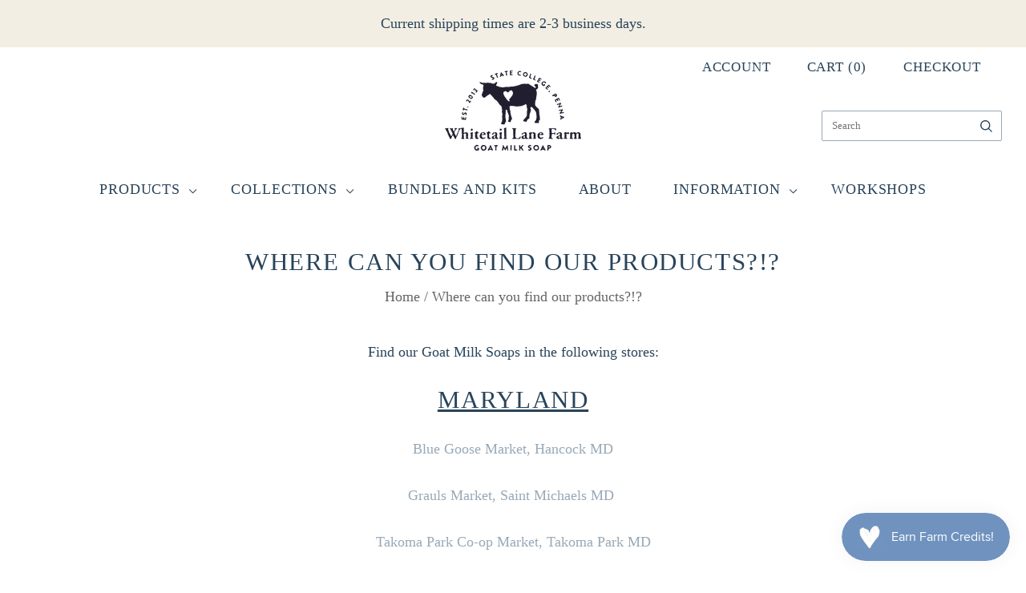

--- FILE ---
content_type: text/html; charset=utf-8
request_url: https://www.goatmilksoaper.com/pages/where-to-find-us
body_size: 28617
content:
<!doctype html>
<html
  class="
    no-js
    loading
  "
  lang="en"
>
<head><!--Content in content_for_header -->
<!--LayoutHub-Embed--><link rel="stylesheet" href="https://fonts.googleapis.com/css?display=swap&family=Open+Sans:100,200,300,400,500,600,700,800,900&display=swap|Playfair+Display:100,200,300,400,500,600,700,800,900&display=swap" /><link rel="stylesheet" type="text/css" href="[data-uri]" media="all">
<!--LH--><!--/LayoutHub-Embed--><script>
    window.Store = window.Store || {};
    window.Store.id = 7211991;
  </script>
  <meta charset="utf-8">
  <meta http-equiv="X-UA-Compatible" content="IE=edge,chrome=1">

  <!-- Preconnect Domains -->
  <link rel="preconnect" href="https://cdn.shopify.com" crossorigin>
  <link rel="preconnect" href="https://fonts.shopify.com" crossorigin>
  <link rel="preconnect" href="https://monorail-edge.shopifysvc.com">

  <!-- Preload Assets -->
  <link rel="preload" href="//www.goatmilksoaper.com/cdn/shop/t/52/assets/chiko-icons.woff?v=12666650156901059331751273405" as="font" type="font/woff" crossorigin>
  <link rel="preload" href="//www.goatmilksoaper.com/cdn/shop/t/52/assets/pxu-social-icons.woff?v=75149173774959108441751273405" as="font" type="font/woff" crossorigin>

  <link rel="preload" href="//www.goatmilksoaper.com/cdn/shop/t/52/assets/theme.css?v=35044043515072573921762215904" as="style">

  <link rel="preload" href="//www.goatmilksoaper.com/cdn/shop/t/52/assets/modernizr-2.8.2.min.js?v=38612161053245547031751273405" as="script">

  

  

  <link rel="preload" href="//www.goatmilksoaper.com/cdn/shop/t/52/assets/grid.js?v=181441535679998139021763144765" as="script">

  <title>
    Where to Find Whitetail Lane Farm Goat Milk Soap

    

    

  </title>

  
    <meta name="description" content="Where to Find Whitetail Lane Farm Goat Milk Soap? Use this map to Find our Goat Milk Soap Bars, Goat Milk Soap Lotions and Goat Milk Lip Balms." />

  
    <link rel="shortcut icon" href="//www.goatmilksoaper.com/cdn/shop/files/3_WLF_LOGO_FINAL-300dpi_32x32.png?v=1614292984" type="image/png" />
  

  
    <link rel="canonical" href="https://www.goatmilksoaper.com/pages/where-to-find-us" />
  
  <meta name="viewport" content="width=device-width,initial-scale=1" />

  <script>window.performance && window.performance.mark && window.performance.mark('shopify.content_for_header.start');</script><meta name="google-site-verification" content="r735XOzqOQY1p5OrM6tNK7eS8dq-jQejEMS2nI67FVM">
<meta name="facebook-domain-verification" content="3k4ymgezl2kto5s9zyh2k31esgi2wj">
<meta id="shopify-digital-wallet" name="shopify-digital-wallet" content="/7211991/digital_wallets/dialog">
<meta name="shopify-checkout-api-token" content="d34fd8ff021f1738f369092d0af933f8">
<meta id="in-context-paypal-metadata" data-shop-id="7211991" data-venmo-supported="true" data-environment="production" data-locale="en_US" data-paypal-v4="true" data-currency="USD">
<script async="async" src="/checkouts/internal/preloads.js?locale=en-US"></script>
<link rel="preconnect" href="https://shop.app" crossorigin="anonymous">
<script async="async" src="https://shop.app/checkouts/internal/preloads.js?locale=en-US&shop_id=7211991" crossorigin="anonymous"></script>
<script id="apple-pay-shop-capabilities" type="application/json">{"shopId":7211991,"countryCode":"US","currencyCode":"USD","merchantCapabilities":["supports3DS"],"merchantId":"gid:\/\/shopify\/Shop\/7211991","merchantName":"Whitetail Lane Farm Goat Milk Soap","requiredBillingContactFields":["postalAddress","email"],"requiredShippingContactFields":["postalAddress","email"],"shippingType":"shipping","supportedNetworks":["visa","masterCard","amex","discover","elo","jcb"],"total":{"type":"pending","label":"Whitetail Lane Farm Goat Milk Soap","amount":"1.00"},"shopifyPaymentsEnabled":true,"supportsSubscriptions":true}</script>
<script id="shopify-features" type="application/json">{"accessToken":"d34fd8ff021f1738f369092d0af933f8","betas":["rich-media-storefront-analytics"],"domain":"www.goatmilksoaper.com","predictiveSearch":true,"shopId":7211991,"locale":"en"}</script>
<script>var Shopify = Shopify || {};
Shopify.shop = "whitetail-lane-farm.myshopify.com";
Shopify.locale = "en";
Shopify.currency = {"active":"USD","rate":"1.0"};
Shopify.country = "US";
Shopify.theme = {"name":"GW | Grid","id":135883980867,"schema_name":"Grid","schema_version":"6.3.0","theme_store_id":718,"role":"main"};
Shopify.theme.handle = "null";
Shopify.theme.style = {"id":null,"handle":null};
Shopify.cdnHost = "www.goatmilksoaper.com/cdn";
Shopify.routes = Shopify.routes || {};
Shopify.routes.root = "/";</script>
<script type="module">!function(o){(o.Shopify=o.Shopify||{}).modules=!0}(window);</script>
<script>!function(o){function n(){var o=[];function n(){o.push(Array.prototype.slice.apply(arguments))}return n.q=o,n}var t=o.Shopify=o.Shopify||{};t.loadFeatures=n(),t.autoloadFeatures=n()}(window);</script>
<script>
  window.ShopifyPay = window.ShopifyPay || {};
  window.ShopifyPay.apiHost = "shop.app\/pay";
  window.ShopifyPay.redirectState = null;
</script>
<script id="shop-js-analytics" type="application/json">{"pageType":"page"}</script>
<script defer="defer" async type="module" src="//www.goatmilksoaper.com/cdn/shopifycloud/shop-js/modules/v2/client.init-shop-cart-sync_dlpDe4U9.en.esm.js"></script>
<script defer="defer" async type="module" src="//www.goatmilksoaper.com/cdn/shopifycloud/shop-js/modules/v2/chunk.common_FunKbpTJ.esm.js"></script>
<script type="module">
  await import("//www.goatmilksoaper.com/cdn/shopifycloud/shop-js/modules/v2/client.init-shop-cart-sync_dlpDe4U9.en.esm.js");
await import("//www.goatmilksoaper.com/cdn/shopifycloud/shop-js/modules/v2/chunk.common_FunKbpTJ.esm.js");

  window.Shopify.SignInWithShop?.initShopCartSync?.({"fedCMEnabled":true,"windoidEnabled":true});

</script>
<script>
  window.Shopify = window.Shopify || {};
  if (!window.Shopify.featureAssets) window.Shopify.featureAssets = {};
  window.Shopify.featureAssets['shop-js'] = {"shop-cart-sync":["modules/v2/client.shop-cart-sync_DIWHqfTk.en.esm.js","modules/v2/chunk.common_FunKbpTJ.esm.js"],"init-fed-cm":["modules/v2/client.init-fed-cm_CmNkGb1A.en.esm.js","modules/v2/chunk.common_FunKbpTJ.esm.js"],"shop-button":["modules/v2/client.shop-button_Dpfxl9vG.en.esm.js","modules/v2/chunk.common_FunKbpTJ.esm.js"],"init-shop-cart-sync":["modules/v2/client.init-shop-cart-sync_dlpDe4U9.en.esm.js","modules/v2/chunk.common_FunKbpTJ.esm.js"],"init-shop-email-lookup-coordinator":["modules/v2/client.init-shop-email-lookup-coordinator_DUdFDmvK.en.esm.js","modules/v2/chunk.common_FunKbpTJ.esm.js"],"init-windoid":["modules/v2/client.init-windoid_V_O5I0mt.en.esm.js","modules/v2/chunk.common_FunKbpTJ.esm.js"],"pay-button":["modules/v2/client.pay-button_x_P2fRzB.en.esm.js","modules/v2/chunk.common_FunKbpTJ.esm.js"],"shop-toast-manager":["modules/v2/client.shop-toast-manager_p8J9W8kY.en.esm.js","modules/v2/chunk.common_FunKbpTJ.esm.js"],"shop-cash-offers":["modules/v2/client.shop-cash-offers_CtPYbIPM.en.esm.js","modules/v2/chunk.common_FunKbpTJ.esm.js","modules/v2/chunk.modal_n1zSoh3t.esm.js"],"shop-login-button":["modules/v2/client.shop-login-button_C3-NmE42.en.esm.js","modules/v2/chunk.common_FunKbpTJ.esm.js","modules/v2/chunk.modal_n1zSoh3t.esm.js"],"avatar":["modules/v2/client.avatar_BTnouDA3.en.esm.js"],"init-shop-for-new-customer-accounts":["modules/v2/client.init-shop-for-new-customer-accounts_aeWumpsw.en.esm.js","modules/v2/client.shop-login-button_C3-NmE42.en.esm.js","modules/v2/chunk.common_FunKbpTJ.esm.js","modules/v2/chunk.modal_n1zSoh3t.esm.js"],"init-customer-accounts-sign-up":["modules/v2/client.init-customer-accounts-sign-up_CRLhpYdY.en.esm.js","modules/v2/client.shop-login-button_C3-NmE42.en.esm.js","modules/v2/chunk.common_FunKbpTJ.esm.js","modules/v2/chunk.modal_n1zSoh3t.esm.js"],"init-customer-accounts":["modules/v2/client.init-customer-accounts_BkuyBVsz.en.esm.js","modules/v2/client.shop-login-button_C3-NmE42.en.esm.js","modules/v2/chunk.common_FunKbpTJ.esm.js","modules/v2/chunk.modal_n1zSoh3t.esm.js"],"shop-follow-button":["modules/v2/client.shop-follow-button_DDNA7Aw9.en.esm.js","modules/v2/chunk.common_FunKbpTJ.esm.js","modules/v2/chunk.modal_n1zSoh3t.esm.js"],"checkout-modal":["modules/v2/client.checkout-modal_EOl6FxyC.en.esm.js","modules/v2/chunk.common_FunKbpTJ.esm.js","modules/v2/chunk.modal_n1zSoh3t.esm.js"],"lead-capture":["modules/v2/client.lead-capture_LZVhB0lN.en.esm.js","modules/v2/chunk.common_FunKbpTJ.esm.js","modules/v2/chunk.modal_n1zSoh3t.esm.js"],"shop-login":["modules/v2/client.shop-login_D4d_T_FR.en.esm.js","modules/v2/chunk.common_FunKbpTJ.esm.js","modules/v2/chunk.modal_n1zSoh3t.esm.js"],"payment-terms":["modules/v2/client.payment-terms_g-geHK5T.en.esm.js","modules/v2/chunk.common_FunKbpTJ.esm.js","modules/v2/chunk.modal_n1zSoh3t.esm.js"]};
</script>
<script>(function() {
  var isLoaded = false;
  function asyncLoad() {
    if (isLoaded) return;
    isLoaded = true;
    var urls = ["\/\/d1liekpayvooaz.cloudfront.net\/apps\/customizery\/customizery.js?shop=whitetail-lane-farm.myshopify.com","https:\/\/cdn-app.sealsubscriptions.com\/shopify\/public\/js\/sealsubscriptions.js?shop=whitetail-lane-farm.myshopify.com","\/\/shopify.privy.com\/widget.js?shop=whitetail-lane-farm.myshopify.com","https:\/\/app.layouthub.com\/shopify\/layouthub.js?shop=whitetail-lane-farm.myshopify.com","https:\/\/api.fastbundle.co\/scripts\/src.js?shop=whitetail-lane-farm.myshopify.com","https:\/\/api.fastbundle.co\/scripts\/script_tag.js?shop=whitetail-lane-farm.myshopify.com"];
    for (var i = 0; i < urls.length; i++) {
      var s = document.createElement('script');
      s.type = 'text/javascript';
      s.async = true;
      s.src = urls[i];
      var x = document.getElementsByTagName('script')[0];
      x.parentNode.insertBefore(s, x);
    }
  };
  if(window.attachEvent) {
    window.attachEvent('onload', asyncLoad);
  } else {
    window.addEventListener('load', asyncLoad, false);
  }
})();</script>
<script id="__st">var __st={"a":7211991,"offset":-18000,"reqid":"0f45f4de-1c7d-49fc-bb9e-1bef6a715704-1765773895","pageurl":"www.goatmilksoaper.com\/pages\/where-to-find-us","s":"pages-18009312","u":"784a6f9264c5","p":"page","rtyp":"page","rid":18009312};</script>
<script>window.ShopifyPaypalV4VisibilityTracking = true;</script>
<script id="captcha-bootstrap">!function(){'use strict';const t='contact',e='account',n='new_comment',o=[[t,t],['blogs',n],['comments',n],[t,'customer']],c=[[e,'customer_login'],[e,'guest_login'],[e,'recover_customer_password'],[e,'create_customer']],r=t=>t.map((([t,e])=>`form[action*='/${t}']:not([data-nocaptcha='true']) input[name='form_type'][value='${e}']`)).join(','),a=t=>()=>t?[...document.querySelectorAll(t)].map((t=>t.form)):[];function s(){const t=[...o],e=r(t);return a(e)}const i='password',u='form_key',d=['recaptcha-v3-token','g-recaptcha-response','h-captcha-response',i],f=()=>{try{return window.sessionStorage}catch{return}},m='__shopify_v',_=t=>t.elements[u];function p(t,e,n=!1){try{const o=window.sessionStorage,c=JSON.parse(o.getItem(e)),{data:r}=function(t){const{data:e,action:n}=t;return t[m]||n?{data:e,action:n}:{data:t,action:n}}(c);for(const[e,n]of Object.entries(r))t.elements[e]&&(t.elements[e].value=n);n&&o.removeItem(e)}catch(o){console.error('form repopulation failed',{error:o})}}const l='form_type',E='cptcha';function T(t){t.dataset[E]=!0}const w=window,h=w.document,L='Shopify',v='ce_forms',y='captcha';let A=!1;((t,e)=>{const n=(g='f06e6c50-85a8-45c8-87d0-21a2b65856fe',I='https://cdn.shopify.com/shopifycloud/storefront-forms-hcaptcha/ce_storefront_forms_captcha_hcaptcha.v1.5.2.iife.js',D={infoText:'Protected by hCaptcha',privacyText:'Privacy',termsText:'Terms'},(t,e,n)=>{const o=w[L][v],c=o.bindForm;if(c)return c(t,g,e,D).then(n);var r;o.q.push([[t,g,e,D],n]),r=I,A||(h.body.append(Object.assign(h.createElement('script'),{id:'captcha-provider',async:!0,src:r})),A=!0)});var g,I,D;w[L]=w[L]||{},w[L][v]=w[L][v]||{},w[L][v].q=[],w[L][y]=w[L][y]||{},w[L][y].protect=function(t,e){n(t,void 0,e),T(t)},Object.freeze(w[L][y]),function(t,e,n,w,h,L){const[v,y,A,g]=function(t,e,n){const i=e?o:[],u=t?c:[],d=[...i,...u],f=r(d),m=r(i),_=r(d.filter((([t,e])=>n.includes(e))));return[a(f),a(m),a(_),s()]}(w,h,L),I=t=>{const e=t.target;return e instanceof HTMLFormElement?e:e&&e.form},D=t=>v().includes(t);t.addEventListener('submit',(t=>{const e=I(t);if(!e)return;const n=D(e)&&!e.dataset.hcaptchaBound&&!e.dataset.recaptchaBound,o=_(e),c=g().includes(e)&&(!o||!o.value);(n||c)&&t.preventDefault(),c&&!n&&(function(t){try{if(!f())return;!function(t){const e=f();if(!e)return;const n=_(t);if(!n)return;const o=n.value;o&&e.removeItem(o)}(t);const e=Array.from(Array(32),(()=>Math.random().toString(36)[2])).join('');!function(t,e){_(t)||t.append(Object.assign(document.createElement('input'),{type:'hidden',name:u})),t.elements[u].value=e}(t,e),function(t,e){const n=f();if(!n)return;const o=[...t.querySelectorAll(`input[type='${i}']`)].map((({name:t})=>t)),c=[...d,...o],r={};for(const[a,s]of new FormData(t).entries())c.includes(a)||(r[a]=s);n.setItem(e,JSON.stringify({[m]:1,action:t.action,data:r}))}(t,e)}catch(e){console.error('failed to persist form',e)}}(e),e.submit())}));const S=(t,e)=>{t&&!t.dataset[E]&&(n(t,e.some((e=>e===t))),T(t))};for(const o of['focusin','change'])t.addEventListener(o,(t=>{const e=I(t);D(e)&&S(e,y())}));const B=e.get('form_key'),M=e.get(l),P=B&&M;t.addEventListener('DOMContentLoaded',(()=>{const t=y();if(P)for(const e of t)e.elements[l].value===M&&p(e,B);[...new Set([...A(),...v().filter((t=>'true'===t.dataset.shopifyCaptcha))])].forEach((e=>S(e,t)))}))}(h,new URLSearchParams(w.location.search),n,t,e,['guest_login'])})(!0,!0)}();</script>
<script integrity="sha256-52AcMU7V7pcBOXWImdc/TAGTFKeNjmkeM1Pvks/DTgc=" data-source-attribution="shopify.loadfeatures" defer="defer" src="//www.goatmilksoaper.com/cdn/shopifycloud/storefront/assets/storefront/load_feature-81c60534.js" crossorigin="anonymous"></script>
<script crossorigin="anonymous" defer="defer" src="//www.goatmilksoaper.com/cdn/shopifycloud/storefront/assets/shopify_pay/storefront-65b4c6d7.js?v=20250812"></script>
<script data-source-attribution="shopify.dynamic_checkout.dynamic.init">var Shopify=Shopify||{};Shopify.PaymentButton=Shopify.PaymentButton||{isStorefrontPortableWallets:!0,init:function(){window.Shopify.PaymentButton.init=function(){};var t=document.createElement("script");t.src="https://www.goatmilksoaper.com/cdn/shopifycloud/portable-wallets/latest/portable-wallets.en.js",t.type="module",document.head.appendChild(t)}};
</script>
<script data-source-attribution="shopify.dynamic_checkout.buyer_consent">
  function portableWalletsHideBuyerConsent(e){var t=document.getElementById("shopify-buyer-consent"),n=document.getElementById("shopify-subscription-policy-button");t&&n&&(t.classList.add("hidden"),t.setAttribute("aria-hidden","true"),n.removeEventListener("click",e))}function portableWalletsShowBuyerConsent(e){var t=document.getElementById("shopify-buyer-consent"),n=document.getElementById("shopify-subscription-policy-button");t&&n&&(t.classList.remove("hidden"),t.removeAttribute("aria-hidden"),n.addEventListener("click",e))}window.Shopify?.PaymentButton&&(window.Shopify.PaymentButton.hideBuyerConsent=portableWalletsHideBuyerConsent,window.Shopify.PaymentButton.showBuyerConsent=portableWalletsShowBuyerConsent);
</script>
<script data-source-attribution="shopify.dynamic_checkout.cart.bootstrap">document.addEventListener("DOMContentLoaded",(function(){function t(){return document.querySelector("shopify-accelerated-checkout-cart, shopify-accelerated-checkout")}if(t())Shopify.PaymentButton.init();else{new MutationObserver((function(e,n){t()&&(Shopify.PaymentButton.init(),n.disconnect())})).observe(document.body,{childList:!0,subtree:!0})}}));
</script>
<link id="shopify-accelerated-checkout-styles" rel="stylesheet" media="screen" href="https://www.goatmilksoaper.com/cdn/shopifycloud/portable-wallets/latest/accelerated-checkout-backwards-compat.css" crossorigin="anonymous">
<style id="shopify-accelerated-checkout-cart">
        #shopify-buyer-consent {
  margin-top: 1em;
  display: inline-block;
  width: 100%;
}

#shopify-buyer-consent.hidden {
  display: none;
}

#shopify-subscription-policy-button {
  background: none;
  border: none;
  padding: 0;
  text-decoration: underline;
  font-size: inherit;
  cursor: pointer;
}

#shopify-subscription-policy-button::before {
  box-shadow: none;
}

      </style>

<script>window.performance && window.performance.mark && window.performance.mark('shopify.content_for_header.end');</script>

  
  















<meta property="og:site_name" content="Whitetail Lane Farm Goat Milk Soap">
<meta property="og:url" content="https://www.goatmilksoaper.com/pages/where-to-find-us">
<meta property="og:title" content="Where to Find Whitetail Lane Farm Goat Milk Soap">
<meta property="og:type" content="website">
<meta property="og:description" content="Where to Find Whitetail Lane Farm Goat Milk Soap? Use this map to Find our Goat Milk Soap Bars, Goat Milk Soap Lotions and Goat Milk Lip Balms.">




















<meta name="twitter:title" content="Where to Find Whitetail Lane Farm Goat Milk Soap">
<meta name="twitter:description" content="Where to Find Whitetail Lane Farm Goat Milk Soap? Use this map to Find our Goat Milk Soap Bars, Goat Milk Soap Lotions and Goat Milk Lip Balms.">





  <!-- Theme CSS -->
  <link rel="stylesheet" href="//www.goatmilksoaper.com/cdn/shop/t/52/assets/theme.css?v=35044043515072573921762215904">
  

  <!-- Theme object -->
  
  <script>
    var Theme = {};
    Theme.version = "6.3.0";
    Theme.name = 'Grid';
  
    Theme.currency = "USD";
    Theme.moneyFormat = "$ {{amount}}";
  
    Theme.pleaseSelectText = "Please Select";
  
    Theme.addToCartSuccess = "**product** has been successfully added to your **cart_link**. Feel free to **continue_link** or **checkout_link**.";
  
    
  
    Theme.shippingCalculator = true;
    Theme.shippingButton = "Calculate shipping";
    Theme.shippingDisabled = "Calculating...";
  
    
  
    Theme.shippingCalcErrorMessage = "Error: zip / postal code --error_message--";
    Theme.shippingCalcMultiRates = "There are --number_of_rates-- shipping rates available for --address--, starting at --rate--.";
    Theme.shippingCalcOneRate = "There is one shipping rate available for --address--.";
    Theme.shippingCalcNoRates = "We do not ship to this destination.";
    Theme.shippingCalcRateValues = "--rate_title-- at --rate--";
  
    Theme.routes = {
      "root_url": "/",
      "account_url": "/account",
      "account_login_url": "/account/login",
      "account_logout_url": "/account/logout",
      "account_register_url": "/account/register",
      "account_addresses_url": "/account/addresses",
      "collections_url": "/collections",
      "all_products_collection_url": "/collections/all",
      "search_url": "/search",
      "cart_url": "/cart",
      "cart_add_url": "/cart/add",
      "cart_change_url": "/cart/change",
      "cart_clear_url": "/cart/clear",
      "product_recommendations_url": "/recommendations/products",
      "predictive_search_url": "/search/suggest",
    };
  </script>
  




<script>
  document.addEventListener("DOMContentLoaded", function(event) {
    const style = document.getElementById('wsg-custom-style');
    if (typeof window.isWsgCustomer != "undefined" && isWsgCustomer) {
      style.innerHTML = `
        ${style.innerHTML} 
        /* A friend of hideWsg - this will _show_ only for wsg customers. Add class to an element to use */
        .showWsg {
          display: unset;
        }
        /* wholesale only CSS */
        .additional-checkout-buttons, .shopify-payment-button {
          display: none !important;
        }
        .wsg-proxy-container select {
          background-color: 
          ${
        document.querySelector('input').style.backgroundColor
          ? document.querySelector('input').style.backgroundColor
          : 'white'
        } !important;
        }
      `;
    } else {
      style.innerHTML = `
        ${style.innerHTML}
        /* Add CSS rules here for NOT wsg customers - great to hide elements from retail when we can't access the code driving the element */
        
      `;
    }

    if (typeof window.embedButtonBg !== undefined && typeof window.embedButtonText !== undefined && window.embedButtonBg !== window.embedButtonText) {
      style.innerHTML = `
        ${style.innerHTML}
        .wsg-button-fix {
          background: ${embedButtonBg} !important;
          border-color: ${embedButtonBg} !important;
          color: ${embedButtonText} !important;
        }
      `;
    }

    // =========================
    //         CUSTOM JS
    // ==========================
    if (document.querySelector(".wsg-proxy-container")) {
      initNodeObserver(wsgCustomJs);
    }
  })

  function wsgCustomJs() {

    // update button classes
    const button = document.querySelectorAll(".wsg-button-fix");
    let buttonClass = "xxButtonClassesHerexx";
    buttonClass = buttonClass.split(" ");
    for (let i = 0; i < button.length; i++) {
      button[i].classList.add(... buttonClass);
    }

    // wsgCustomJs window placeholder
    // update secondary btn color on proxy cart
    if (document.getElementById("wsg-checkout-one")) {
      const checkoutButton = document.getElementById("wsg-checkout-one");
      let wsgBtnColor = window.getComputedStyle(checkoutButton).backgroundColor;
      let wsgBtnBackground = "none";
      let wsgBtnBorder = "thin solid " + wsgBtnColor;
      let wsgBtnPadding = window.getComputedStyle(checkoutButton).padding;
      let spofBtn = document.querySelectorAll(".spof-btn");
      for (let i = 0; i < spofBtn.length; i++) {
        spofBtn[i].style.background = wsgBtnBackground;
        spofBtn[i].style.color = wsgBtnColor;
        spofBtn[i].style.border = wsgBtnBorder;
        spofBtn[i].style.padding = wsgBtnPadding;
      }
    }

    // update Quick Order Form label
    if (typeof window.embedSPOFLabel != "undefined" && embedSPOFLabel) {
      document.querySelectorAll(".spof-btn").forEach(function(spofBtn) {
        spofBtn.removeAttribute("data-translation-selector");
        spofBtn.innerHTML = embedSPOFLabel;
      });
    }
  }

  function initNodeObserver(onChangeNodeCallback) {

    // Select the node that will be observed for mutations
    const targetNode = document.querySelector(".wsg-proxy-container");

    // Options for the observer (which mutations to observe)
    const config = {
      attributes: true,
      childList: true,
      subtree: true
    };

    // Callback function to execute when mutations are observed
    const callback = function(mutationsList, observer) {
      for (const mutation of mutationsList) {
        if (mutation.type === 'childList') {
          onChangeNodeCallback();
          observer.disconnect();
        }
      }
    };

    // Create an observer instance linked to the callback function
    const observer = new MutationObserver(callback);

    // Start observing the target node for configured mutations
    observer.observe(targetNode, config);
  }
</script>


<style id="wsg-custom-style">
  /* A friend of hideWsg - this will _show_ only for wsg customers. Add class to an element to use */
  .showWsg {
    display: none;
  }
  /* Signup/login */
  #wsg-signup select,
  #wsg-signup input,
  #wsg-signup textarea {
    height: 46px;
    border: thin solid #d1d1d1;
    padding: 6px 10px;
  }
  #wsg-signup textarea {
    min-height: 100px;
  }
  .wsg-login-input {
    height: 46px;
    border: thin solid #d1d1d1;
    padding: 6px 10px;
  }
  #wsg-signup select {
  }
/*   Quick Order Form */
  .wsg-table td {
    border: none;
    min-width: 150px;
  }
  .wsg-table tr {
    border-bottom: thin solid #d1d1d1; 
    border-left: none;
  }
  .wsg-table input[type="number"] {
    border: thin solid #d1d1d1;
    padding: 5px 15px;
    min-height: 42px;
  }
  #wsg-spof-link a {
    text-decoration: inherit;
    color: inherit;
  }
  .wsg-proxy-container {
    margin-top: 0% !important;
  }
  @media screen and (max-width:768px){
    .wsg-proxy-container .wsg-table input[type="number"] {
        max-width: 80%; 
    }
    .wsg-center img {
      width: 50px !important;
    }
    .wsg-variant-price-area {
      min-width: 70px !important;
    }
  }
  /* Submit button */
  #wsg-cart-update{
    padding: 8px 10px;
    min-height: 45px;
    max-width: 100% !important;
  }
  .wsg-table {
    background: inherit !important;
  }
  .wsg-spof-container-main {
    background: inherit !important;
  }
  /* General fixes */
  .wsg-hide-prices {
    opacity: 0;
  }
  .wsg-ws-only .button {
    margin: 0;
  }
</style>
<meta name="google-site-verification" content="E4LEcM0a5vpFzq5e3S5UyzHBpJttRczTq2zsVR11RAU" />
<!-- BEGIN app block: shopify://apps/seal-subscriptions/blocks/subscription-script-append/13b25004-a140-4ab7-b5fe-29918f759699 --><script defer="defer">
	/**	SealSubs loader,version number: 2.0 */
	(function(){
		var loadScript=function(a,b){var c=document.createElement("script");c.setAttribute("defer", "defer");c.type="text/javascript",c.readyState?c.onreadystatechange=function(){("loaded"==c.readyState||"complete"==c.readyState)&&(c.onreadystatechange=null,b())}:c.onload=function(){b()},c.src=a,document.getElementsByTagName("head")[0].appendChild(c)};
		// Set variable to prevent the other loader from requesting the same resources
		window.seal_subs_app_block_loader = true;
		appendScriptUrl('whitetail-lane-farm.myshopify.com');

		// get script url and append timestamp of last change
		function appendScriptUrl(shop) {
			var timeStamp = Math.floor(Date.now() / (1000*1*1));
			var timestampUrl = 'https://app.sealsubscriptions.com/shopify/public/status/shop/'+shop+'.js?'+timeStamp;
			loadScript(timestampUrl, function() {
				// append app script
				if (typeof sealsubscriptions_settings_updated == 'undefined') {
					sealsubscriptions_settings_updated = 'default-by-script';
				}
				var scriptUrl = "https://cdn-app.sealsubscriptions.com/shopify/public/js/sealsubscriptions-main.js?shop="+shop+"&"+sealsubscriptions_settings_updated;
				loadScript(scriptUrl, function(){});
			});
		}
	})();

	var SealSubsScriptAppended = true;
	
</script>

<!-- END app block --><!-- BEGIN app block: shopify://apps/sitemap-noindex-pro-seo/blocks/app-embed/4d815e2c-5af0-46ba-8301-d0f9cf660031 --><script>
        var currentParameters = window.location.search;

        if(currentParameters != '') {
          var urlPath = '/pages/where-to-find-us';
          var url = urlPath + currentParameters;
          var checkQueryParameters = 'https://www.goatmilksoaper.com/collections/all?filter.v.availability=0&filter.v.availability=1,https://www.goatmilksoaper.com/collections/new-lotions?filter.v.availability=0&filter.v.availability=1,https://www.goatmilksoaper.com/collections/goat-milk-soap-for-men?filter.v.availability=1&filter.v.availability=0,https://www.goatmilksoaper.com/collections/types?q=lotion,https://www.goatmilksoaper.com/collections/all/products/peach-bellini-goat-milk-soap?_pos=67&_fid=6391ec996&_ss=c'
          if(checkQueryParameters != '') {
            var checkQueryParameters = checkQueryParameters.split(',');
          }
          var processNoIndexNoFollow = false;

          if(document.readyState === "complete" || (document.readyState !== "loading" && !document.documentElement.doScroll)) {
            var processNoIndexNoFollow = true;
          } else {
            var processNoIndexNoFollow = true;
          }

          if(processNoIndexNoFollow == true) {
            var metaRobotsFound = false;

            for (i = 0; i < checkQueryParameters.length; i++) {
              var checkParameters = url.includes(checkQueryParameters[i]);

              if(checkParameters == true) {
                metaRobotsFound = true;
                break;
              }
            }

            if(metaRobotsFound == true) {
              var metaRobots = document.getElementsByName("robots");
              for(var i=metaRobots.length-1;i>=0;i--)
              {
                metaRobots[i].parentNode.removeChild(metaRobots[i]);
              }

              var meta = document.createElement('meta');
              meta.name = "robots";
              meta.content = "noindex,nofollow";
              document.getElementsByTagName('head')[0].appendChild(meta);
            }
          }
        }
      </script>
<!-- END app block --><!-- BEGIN app block: shopify://apps/judge-me-reviews/blocks/judgeme_core/61ccd3b1-a9f2-4160-9fe9-4fec8413e5d8 --><!-- Start of Judge.me Core -->




<link rel="dns-prefetch" href="https://cdnwidget.judge.me">
<link rel="dns-prefetch" href="https://cdn.judge.me">
<link rel="dns-prefetch" href="https://cdn1.judge.me">
<link rel="dns-prefetch" href="https://api.judge.me">

<script data-cfasync='false' class='jdgm-settings-script'>window.jdgmSettings={"pagination":5,"disable_web_reviews":false,"badge_no_review_text":"No reviews","badge_n_reviews_text":"{{ n }} review/reviews","hide_badge_preview_if_no_reviews":true,"badge_hide_text":false,"enforce_center_preview_badge":false,"widget_title":"Customer Reviews","widget_open_form_text":"Write a review","widget_close_form_text":"Cancel review","widget_refresh_page_text":"Refresh page","widget_summary_text":"Based on {{ number_of_reviews }} review/reviews","widget_no_review_text":"Be the first to write a review","widget_name_field_text":"Name","widget_verified_name_field_text":"Verified Name (public)","widget_name_placeholder_text":"Enter your name (public)","widget_required_field_error_text":"This field is required.","widget_email_field_text":"Email","widget_verified_email_field_text":"Verified Email (private, can not be edited)","widget_email_placeholder_text":"Enter your email (private)","widget_email_field_error_text":"Please enter a valid email address.","widget_rating_field_text":"Rating","widget_review_title_field_text":"Review Title","widget_review_title_placeholder_text":"Give your review a title","widget_review_body_field_text":"Review","widget_review_body_placeholder_text":"Write your comments here","widget_pictures_field_text":"Picture/Video (optional)","widget_submit_review_text":"Submit Review","widget_submit_verified_review_text":"Submit Verified Review","widget_submit_success_msg_with_auto_publish":"Thank you! Please refresh the page in a few moments to see your review. You can remove or edit your review by logging into \u003ca href='https://judge.me/login' target='_blank' rel='nofollow noopener'\u003eJudge.me\u003c/a\u003e","widget_submit_success_msg_no_auto_publish":"Thank you! Your review will be published as soon as it is approved by the shop admin. You can remove or edit your review by logging into \u003ca href='https://judge.me/login' target='_blank' rel='nofollow noopener'\u003eJudge.me\u003c/a\u003e","widget_show_default_reviews_out_of_total_text":"Showing {{ n_reviews_shown }} out of {{ n_reviews }} reviews.","widget_show_all_link_text":"Show all","widget_show_less_link_text":"Show less","widget_author_said_text":"{{ reviewer_name }} said:","widget_days_text":"{{ n }} days ago","widget_weeks_text":"{{ n }} week/weeks ago","widget_months_text":"{{ n }} month/months ago","widget_years_text":"{{ n }} year/years ago","widget_yesterday_text":"Yesterday","widget_today_text":"Today","widget_replied_text":"\u003e\u003e {{ shop_name }} replied:","widget_read_more_text":"Read more","widget_rating_filter_see_all_text":"See all reviews","widget_sorting_most_recent_text":"Most Recent","widget_sorting_highest_rating_text":"Highest Rating","widget_sorting_lowest_rating_text":"Lowest Rating","widget_sorting_with_pictures_text":"Only Pictures","widget_sorting_most_helpful_text":"Most Helpful","widget_open_question_form_text":"Ask a question","widget_reviews_subtab_text":"Reviews","widget_questions_subtab_text":"Questions","widget_question_label_text":"Question","widget_answer_label_text":"Answer","widget_question_placeholder_text":"Write your question here","widget_submit_question_text":"Submit Question","widget_question_submit_success_text":"Thank you for your question! We will notify you once it gets answered.","verified_badge_text":"Verified","verified_badge_placement":"left-of-reviewer-name","widget_hide_border":false,"widget_social_share":false,"widget_thumb":false,"widget_review_location_show":false,"all_reviews_include_out_of_store_products":true,"all_reviews_out_of_store_text":"(out of store)","all_reviews_product_name_prefix_text":"about","enable_review_pictures":false,"enable_question_anwser":false,"widget_product_reviews_subtab_text":"Product Reviews","widget_shop_reviews_subtab_text":"Shop Reviews","widget_write_a_store_review_text":"Write a Store Review","widget_other_languages_heading":"Reviews in Other Languages","widget_sorting_pictures_first_text":"Pictures First","floating_tab_button_name":"★ Reviews","floating_tab_title":"Let customers speak for us","floating_tab_url":"","floating_tab_url_enabled":false,"all_reviews_text_badge_text":"Customers rate us {{ shop.metafields.judgeme.all_reviews_rating | round: 1 }}/5 based on {{ shop.metafields.judgeme.all_reviews_count }} reviews.","all_reviews_text_badge_text_branded_style":"{{ shop.metafields.judgeme.all_reviews_rating | round: 1 }} out of 5 stars based on {{ shop.metafields.judgeme.all_reviews_count }} reviews","all_reviews_text_badge_url":"","featured_carousel_title":"Let customers speak for us","featured_carousel_count_text":"from {{ n }} reviews","featured_carousel_url":"","featured_carousel_arrows_on_the_sides":true,"verified_count_badge_url":"","picture_reminder_submit_button":"Upload Pictures","widget_sorting_videos_first_text":"Videos First","widget_review_pending_text":"Pending","remove_microdata_snippet":true,"preview_badge_no_question_text":"No questions","preview_badge_n_question_text":"{{ number_of_questions }} question/questions","widget_search_bar_placeholder":"Search reviews","widget_sorting_verified_only_text":"Verified only","featured_carousel_more_reviews_button_text":"Read more reviews","featured_carousel_view_product_button_text":"View product","all_reviews_page_load_more_text":"Load More Reviews","widget_public_name_text":"displayed publicly like","default_reviewer_name_has_non_latin":true,"widget_reviewer_anonymous":"Anonymous","medals_widget_title":"Judge.me Review Medals","widget_invalid_yt_video_url_error_text":"Not a YouTube video URL","widget_max_length_field_error_text":"Please enter no more than {0} characters.","widget_verified_by_shop_text":"Verified by Shop","widget_load_with_code_splitting":true,"widget_ugc_title":"Made by us, Shared by you","widget_ugc_subtitle":"Tag us to see your picture featured in our page","widget_ugc_primary_button_text":"Buy Now","widget_ugc_secondary_button_text":"Load More","widget_ugc_reviews_button_text":"View Reviews","widget_summary_average_rating_text":"{{ average_rating }} out of 5","widget_media_grid_title":"Customer photos \u0026 videos","widget_media_grid_see_more_text":"See more","widget_verified_by_judgeme_text":"Verified by Judge.me","widget_verified_by_judgeme_text_in_store_medals":"Verified by Judge.me","widget_media_field_exceed_quantity_message":"Sorry, we can only accept {{ max_media }} for one review.","widget_media_field_exceed_limit_message":"{{ file_name }} is too large, please select a {{ media_type }} less than {{ size_limit }}MB.","widget_review_submitted_text":"Review Submitted!","widget_question_submitted_text":"Question Submitted!","widget_close_form_text_question":"Cancel","widget_write_your_answer_here_text":"Write your answer here","widget_enabled_branded_link":true,"widget_show_collected_by_judgeme":true,"widget_collected_by_judgeme_text":"collected by Judge.me","widget_load_more_text":"Load More","widget_full_review_text":"Full Review","widget_read_more_reviews_text":"Read More Reviews","widget_read_questions_text":"Read Questions","widget_questions_and_answers_text":"Questions \u0026 Answers","widget_verified_by_text":"Verified by","widget_number_of_reviews_text":"{{ number_of_reviews }} reviews","widget_back_button_text":"Back","widget_next_button_text":"Next","widget_custom_forms_filter_button":"Filters","how_reviews_are_collected":"How reviews are collected?","widget_gdpr_statement":"How we use your data: We’ll only contact you about the review you left, and only if necessary. By submitting your review, you agree to Judge.me’s \u003ca href='https://judge.me/terms' target='_blank' rel='nofollow noopener'\u003eterms\u003c/a\u003e, \u003ca href='https://judge.me/privacy' target='_blank' rel='nofollow noopener'\u003eprivacy\u003c/a\u003e and \u003ca href='https://judge.me/content-policy' target='_blank' rel='nofollow noopener'\u003econtent\u003c/a\u003e policies.","review_snippet_widget_round_border_style":true,"review_snippet_widget_card_color":"#FFFFFF","review_snippet_widget_slider_arrows_background_color":"#FFFFFF","review_snippet_widget_slider_arrows_color":"#000000","review_snippet_widget_star_color":"#339999","preview_badge_collection_page_install_preference":true,"preview_badge_product_page_install_preference":true,"review_widget_install_preference":"I would like it below the frequently bought together widget please","review_widget_best_location":true,"platform":"shopify","branding_url":"https://app.judge.me/reviews/stores/www.goatmilksoaper.com","branding_text":"Powered by Judge.me","locale":"en","reply_name":"Whitetail Lane Farm Goat Milk Soap","widget_version":"3.0","footer":true,"autopublish":true,"review_dates":true,"enable_custom_form":false,"shop_use_review_site":true,"enable_multi_locales_translations":false,"can_be_branded":true,"reply_name_text":"Whitetail Lane Farm Goat Milk Soap"};</script> <style class='jdgm-settings-style'>.jdgm-xx{left:0}:root{--jdgm-primary-color: #399;--jdgm-secondary-color: rgba(51,153,153,0.1);--jdgm-star-color: #399;--jdgm-write-review-text-color: white;--jdgm-write-review-bg-color: #339999;--jdgm-paginate-color: #399;--jdgm-border-radius: 0;--jdgm-reviewer-name-color: #339999}.jdgm-histogram__bar-content{background-color:#399}.jdgm-rev[data-verified-buyer=true] .jdgm-rev__icon.jdgm-rev__icon:after,.jdgm-rev__buyer-badge.jdgm-rev__buyer-badge{color:white;background-color:#399}.jdgm-review-widget--small .jdgm-gallery.jdgm-gallery .jdgm-gallery__thumbnail-link:nth-child(8) .jdgm-gallery__thumbnail-wrapper.jdgm-gallery__thumbnail-wrapper:before{content:"See more"}@media only screen and (min-width: 768px){.jdgm-gallery.jdgm-gallery .jdgm-gallery__thumbnail-link:nth-child(8) .jdgm-gallery__thumbnail-wrapper.jdgm-gallery__thumbnail-wrapper:before{content:"See more"}}.jdgm-prev-badge[data-average-rating='0.00']{display:none !important}.jdgm-author-all-initials{display:none !important}.jdgm-author-last-initial{display:none !important}.jdgm-rev-widg__title{visibility:hidden}.jdgm-rev-widg__summary-text{visibility:hidden}.jdgm-prev-badge__text{visibility:hidden}.jdgm-rev__prod-link-prefix:before{content:'about'}.jdgm-rev__out-of-store-text:before{content:'(out of store)'}@media only screen and (min-width: 768px){.jdgm-rev__pics .jdgm-rev_all-rev-page-picture-separator,.jdgm-rev__pics .jdgm-rev__product-picture{display:none}}@media only screen and (max-width: 768px){.jdgm-rev__pics .jdgm-rev_all-rev-page-picture-separator,.jdgm-rev__pics .jdgm-rev__product-picture{display:none}}.jdgm-preview-badge[data-template="index"]{display:none !important}.jdgm-verified-count-badget[data-from-snippet="true"]{display:none !important}.jdgm-carousel-wrapper[data-from-snippet="true"]{display:none !important}.jdgm-all-reviews-text[data-from-snippet="true"]{display:none !important}.jdgm-medals-section[data-from-snippet="true"]{display:none !important}.jdgm-ugc-media-wrapper[data-from-snippet="true"]{display:none !important}.jdgm-review-snippet-widget .jdgm-rev-snippet-widget__cards-container .jdgm-rev-snippet-card{border-radius:8px;background:#fff}.jdgm-review-snippet-widget .jdgm-rev-snippet-widget__cards-container .jdgm-rev-snippet-card__rev-rating .jdgm-star{color:#399}.jdgm-review-snippet-widget .jdgm-rev-snippet-widget__prev-btn,.jdgm-review-snippet-widget .jdgm-rev-snippet-widget__next-btn{border-radius:50%;background:#fff}.jdgm-review-snippet-widget .jdgm-rev-snippet-widget__prev-btn>svg,.jdgm-review-snippet-widget .jdgm-rev-snippet-widget__next-btn>svg{fill:#000}.jdgm-full-rev-modal.rev-snippet-widget .jm-mfp-container .jm-mfp-content,.jdgm-full-rev-modal.rev-snippet-widget .jm-mfp-container .jdgm-full-rev__icon,.jdgm-full-rev-modal.rev-snippet-widget .jm-mfp-container .jdgm-full-rev__pic-img,.jdgm-full-rev-modal.rev-snippet-widget .jm-mfp-container .jdgm-full-rev__reply{border-radius:8px}.jdgm-full-rev-modal.rev-snippet-widget .jm-mfp-container .jdgm-full-rev[data-verified-buyer="true"] .jdgm-full-rev__icon::after{border-radius:8px}.jdgm-full-rev-modal.rev-snippet-widget .jm-mfp-container .jdgm-full-rev .jdgm-rev__buyer-badge{border-radius:calc( 8px / 2 )}.jdgm-full-rev-modal.rev-snippet-widget .jm-mfp-container .jdgm-full-rev .jdgm-full-rev__replier::before{content:'Whitetail Lane Farm Goat Milk Soap'}.jdgm-full-rev-modal.rev-snippet-widget .jm-mfp-container .jdgm-full-rev .jdgm-full-rev__product-button{border-radius:calc( 8px * 6 )}
</style> <style class='jdgm-settings-style'></style>

  
  
  
  <style class='jdgm-miracle-styles'>
  @-webkit-keyframes jdgm-spin{0%{-webkit-transform:rotate(0deg);-ms-transform:rotate(0deg);transform:rotate(0deg)}100%{-webkit-transform:rotate(359deg);-ms-transform:rotate(359deg);transform:rotate(359deg)}}@keyframes jdgm-spin{0%{-webkit-transform:rotate(0deg);-ms-transform:rotate(0deg);transform:rotate(0deg)}100%{-webkit-transform:rotate(359deg);-ms-transform:rotate(359deg);transform:rotate(359deg)}}@font-face{font-family:'JudgemeStar';src:url("[data-uri]") format("woff");font-weight:normal;font-style:normal}.jdgm-star{font-family:'JudgemeStar';display:inline !important;text-decoration:none !important;padding:0 4px 0 0 !important;margin:0 !important;font-weight:bold;opacity:1;-webkit-font-smoothing:antialiased;-moz-osx-font-smoothing:grayscale}.jdgm-star:hover{opacity:1}.jdgm-star:last-of-type{padding:0 !important}.jdgm-star.jdgm--on:before{content:"\e000"}.jdgm-star.jdgm--off:before{content:"\e001"}.jdgm-star.jdgm--half:before{content:"\e002"}.jdgm-widget *{margin:0;line-height:1.4;-webkit-box-sizing:border-box;-moz-box-sizing:border-box;box-sizing:border-box;-webkit-overflow-scrolling:touch}.jdgm-hidden{display:none !important;visibility:hidden !important}.jdgm-temp-hidden{display:none}.jdgm-spinner{width:40px;height:40px;margin:auto;border-radius:50%;border-top:2px solid #eee;border-right:2px solid #eee;border-bottom:2px solid #eee;border-left:2px solid #ccc;-webkit-animation:jdgm-spin 0.8s infinite linear;animation:jdgm-spin 0.8s infinite linear}.jdgm-prev-badge{display:block !important}

</style>


  
  
   


<script data-cfasync='false' class='jdgm-script'>
!function(e){window.jdgm=window.jdgm||{},jdgm.CDN_HOST="https://cdnwidget.judge.me/",jdgm.API_HOST="https://api.judge.me/",jdgm.CDN_BASE_URL="https://cdn.shopify.com/extensions/019b0cac-cff0-7e9e-8d68-33c30d1f27af/judgeme-extensions-260/assets/",
jdgm.docReady=function(d){(e.attachEvent?"complete"===e.readyState:"loading"!==e.readyState)?
setTimeout(d,0):e.addEventListener("DOMContentLoaded",d)},jdgm.loadCSS=function(d,t,o,a){
!o&&jdgm.loadCSS.requestedUrls.indexOf(d)>=0||(jdgm.loadCSS.requestedUrls.push(d),
(a=e.createElement("link")).rel="stylesheet",a.class="jdgm-stylesheet",a.media="nope!",
a.href=d,a.onload=function(){this.media="all",t&&setTimeout(t)},e.body.appendChild(a))},
jdgm.loadCSS.requestedUrls=[],jdgm.loadJS=function(e,d){var t=new XMLHttpRequest;
t.onreadystatechange=function(){4===t.readyState&&(Function(t.response)(),d&&d(t.response))},
t.open("GET",e),t.send()},jdgm.docReady((function(){(window.jdgmLoadCSS||e.querySelectorAll(
".jdgm-widget, .jdgm-all-reviews-page").length>0)&&(jdgmSettings.widget_load_with_code_splitting?
parseFloat(jdgmSettings.widget_version)>=3?jdgm.loadCSS(jdgm.CDN_HOST+"widget_v3/base.css"):
jdgm.loadCSS(jdgm.CDN_HOST+"widget/base.css"):jdgm.loadCSS(jdgm.CDN_HOST+"shopify_v2.css"),
jdgm.loadJS(jdgm.CDN_HOST+"loa"+"der.js"))}))}(document);
</script>
<noscript><link rel="stylesheet" type="text/css" media="all" href="https://cdnwidget.judge.me/shopify_v2.css"></noscript>

<!-- BEGIN app snippet: theme_fix_tags --><script>
  (function() {
    var jdgmThemeFixes = null;
    if (!jdgmThemeFixes) return;
    var thisThemeFix = jdgmThemeFixes[Shopify.theme.id];
    if (!thisThemeFix) return;

    if (thisThemeFix.html) {
      document.addEventListener("DOMContentLoaded", function() {
        var htmlDiv = document.createElement('div');
        htmlDiv.classList.add('jdgm-theme-fix-html');
        htmlDiv.innerHTML = thisThemeFix.html;
        document.body.append(htmlDiv);
      });
    };

    if (thisThemeFix.css) {
      var styleTag = document.createElement('style');
      styleTag.classList.add('jdgm-theme-fix-style');
      styleTag.innerHTML = thisThemeFix.css;
      document.head.append(styleTag);
    };

    if (thisThemeFix.js) {
      var scriptTag = document.createElement('script');
      scriptTag.classList.add('jdgm-theme-fix-script');
      scriptTag.innerHTML = thisThemeFix.js;
      document.head.append(scriptTag);
    };
  })();
</script>
<!-- END app snippet -->
<!-- End of Judge.me Core -->



<!-- END app block --><!-- BEGIN app block: shopify://apps/smart-seo/blocks/smartseo/7b0a6064-ca2e-4392-9a1d-8c43c942357b --><meta name="smart-seo-integrated" content="true" /><!-- metatagsSavedToSEOFields: true --><!-- END app block --><!-- BEGIN app block: shopify://apps/wholesale-gorilla/blocks/wsg-header/c48d0487-dff9-41a4-94c8-ec6173fe8b8d -->

   
  














<!-- wsg Embed inactive - isTurnOffWsg == true -->
<!-- END app block --><script src="https://cdn.shopify.com/extensions/019b0dc3-7dc9-7a3e-9c02-81d8e6d8c2bb/smile-shopify-app-extensions-258/assets/smile-loader.js" type="text/javascript" defer="defer"></script>
<script src="https://cdn.shopify.com/extensions/019b0cac-cff0-7e9e-8d68-33c30d1f27af/judgeme-extensions-260/assets/loader.js" type="text/javascript" defer="defer"></script>
<script src="https://cdn.shopify.com/extensions/019a7869-8cc2-7d4d-b9fd-e8ffc9cd6a21/shopify-extension-23/assets/wsg-dependencies.js" type="text/javascript" defer="defer"></script>
<link href="https://monorail-edge.shopifysvc.com" rel="dns-prefetch">
<script>(function(){if ("sendBeacon" in navigator && "performance" in window) {try {var session_token_from_headers = performance.getEntriesByType('navigation')[0].serverTiming.find(x => x.name == '_s').description;} catch {var session_token_from_headers = undefined;}var session_cookie_matches = document.cookie.match(/_shopify_s=([^;]*)/);var session_token_from_cookie = session_cookie_matches && session_cookie_matches.length === 2 ? session_cookie_matches[1] : "";var session_token = session_token_from_headers || session_token_from_cookie || "";function handle_abandonment_event(e) {var entries = performance.getEntries().filter(function(entry) {return /monorail-edge.shopifysvc.com/.test(entry.name);});if (!window.abandonment_tracked && entries.length === 0) {window.abandonment_tracked = true;var currentMs = Date.now();var navigation_start = performance.timing.navigationStart;var payload = {shop_id: 7211991,url: window.location.href,navigation_start,duration: currentMs - navigation_start,session_token,page_type: "page"};window.navigator.sendBeacon("https://monorail-edge.shopifysvc.com/v1/produce", JSON.stringify({schema_id: "online_store_buyer_site_abandonment/1.1",payload: payload,metadata: {event_created_at_ms: currentMs,event_sent_at_ms: currentMs}}));}}window.addEventListener('pagehide', handle_abandonment_event);}}());</script>
<script id="web-pixels-manager-setup">(function e(e,d,r,n,o){if(void 0===o&&(o={}),!Boolean(null===(a=null===(i=window.Shopify)||void 0===i?void 0:i.analytics)||void 0===a?void 0:a.replayQueue)){var i,a;window.Shopify=window.Shopify||{};var t=window.Shopify;t.analytics=t.analytics||{};var s=t.analytics;s.replayQueue=[],s.publish=function(e,d,r){return s.replayQueue.push([e,d,r]),!0};try{self.performance.mark("wpm:start")}catch(e){}var l=function(){var e={modern:/Edge?\/(1{2}[4-9]|1[2-9]\d|[2-9]\d{2}|\d{4,})\.\d+(\.\d+|)|Firefox\/(1{2}[4-9]|1[2-9]\d|[2-9]\d{2}|\d{4,})\.\d+(\.\d+|)|Chrom(ium|e)\/(9{2}|\d{3,})\.\d+(\.\d+|)|(Maci|X1{2}).+ Version\/(15\.\d+|(1[6-9]|[2-9]\d|\d{3,})\.\d+)([,.]\d+|)( \(\w+\)|)( Mobile\/\w+|) Safari\/|Chrome.+OPR\/(9{2}|\d{3,})\.\d+\.\d+|(CPU[ +]OS|iPhone[ +]OS|CPU[ +]iPhone|CPU IPhone OS|CPU iPad OS)[ +]+(15[._]\d+|(1[6-9]|[2-9]\d|\d{3,})[._]\d+)([._]\d+|)|Android:?[ /-](13[3-9]|1[4-9]\d|[2-9]\d{2}|\d{4,})(\.\d+|)(\.\d+|)|Android.+Firefox\/(13[5-9]|1[4-9]\d|[2-9]\d{2}|\d{4,})\.\d+(\.\d+|)|Android.+Chrom(ium|e)\/(13[3-9]|1[4-9]\d|[2-9]\d{2}|\d{4,})\.\d+(\.\d+|)|SamsungBrowser\/([2-9]\d|\d{3,})\.\d+/,legacy:/Edge?\/(1[6-9]|[2-9]\d|\d{3,})\.\d+(\.\d+|)|Firefox\/(5[4-9]|[6-9]\d|\d{3,})\.\d+(\.\d+|)|Chrom(ium|e)\/(5[1-9]|[6-9]\d|\d{3,})\.\d+(\.\d+|)([\d.]+$|.*Safari\/(?![\d.]+ Edge\/[\d.]+$))|(Maci|X1{2}).+ Version\/(10\.\d+|(1[1-9]|[2-9]\d|\d{3,})\.\d+)([,.]\d+|)( \(\w+\)|)( Mobile\/\w+|) Safari\/|Chrome.+OPR\/(3[89]|[4-9]\d|\d{3,})\.\d+\.\d+|(CPU[ +]OS|iPhone[ +]OS|CPU[ +]iPhone|CPU IPhone OS|CPU iPad OS)[ +]+(10[._]\d+|(1[1-9]|[2-9]\d|\d{3,})[._]\d+)([._]\d+|)|Android:?[ /-](13[3-9]|1[4-9]\d|[2-9]\d{2}|\d{4,})(\.\d+|)(\.\d+|)|Mobile Safari.+OPR\/([89]\d|\d{3,})\.\d+\.\d+|Android.+Firefox\/(13[5-9]|1[4-9]\d|[2-9]\d{2}|\d{4,})\.\d+(\.\d+|)|Android.+Chrom(ium|e)\/(13[3-9]|1[4-9]\d|[2-9]\d{2}|\d{4,})\.\d+(\.\d+|)|Android.+(UC? ?Browser|UCWEB|U3)[ /]?(15\.([5-9]|\d{2,})|(1[6-9]|[2-9]\d|\d{3,})\.\d+)\.\d+|SamsungBrowser\/(5\.\d+|([6-9]|\d{2,})\.\d+)|Android.+MQ{2}Browser\/(14(\.(9|\d{2,})|)|(1[5-9]|[2-9]\d|\d{3,})(\.\d+|))(\.\d+|)|K[Aa][Ii]OS\/(3\.\d+|([4-9]|\d{2,})\.\d+)(\.\d+|)/},d=e.modern,r=e.legacy,n=navigator.userAgent;return n.match(d)?"modern":n.match(r)?"legacy":"unknown"}(),u="modern"===l?"modern":"legacy",c=(null!=n?n:{modern:"",legacy:""})[u],f=function(e){return[e.baseUrl,"/wpm","/b",e.hashVersion,"modern"===e.buildTarget?"m":"l",".js"].join("")}({baseUrl:d,hashVersion:r,buildTarget:u}),m=function(e){var d=e.version,r=e.bundleTarget,n=e.surface,o=e.pageUrl,i=e.monorailEndpoint;return{emit:function(e){var a=e.status,t=e.errorMsg,s=(new Date).getTime(),l=JSON.stringify({metadata:{event_sent_at_ms:s},events:[{schema_id:"web_pixels_manager_load/3.1",payload:{version:d,bundle_target:r,page_url:o,status:a,surface:n,error_msg:t},metadata:{event_created_at_ms:s}}]});if(!i)return console&&console.warn&&console.warn("[Web Pixels Manager] No Monorail endpoint provided, skipping logging."),!1;try{return self.navigator.sendBeacon.bind(self.navigator)(i,l)}catch(e){}var u=new XMLHttpRequest;try{return u.open("POST",i,!0),u.setRequestHeader("Content-Type","text/plain"),u.send(l),!0}catch(e){return console&&console.warn&&console.warn("[Web Pixels Manager] Got an unhandled error while logging to Monorail."),!1}}}}({version:r,bundleTarget:l,surface:e.surface,pageUrl:self.location.href,monorailEndpoint:e.monorailEndpoint});try{o.browserTarget=l,function(e){var d=e.src,r=e.async,n=void 0===r||r,o=e.onload,i=e.onerror,a=e.sri,t=e.scriptDataAttributes,s=void 0===t?{}:t,l=document.createElement("script"),u=document.querySelector("head"),c=document.querySelector("body");if(l.async=n,l.src=d,a&&(l.integrity=a,l.crossOrigin="anonymous"),s)for(var f in s)if(Object.prototype.hasOwnProperty.call(s,f))try{l.dataset[f]=s[f]}catch(e){}if(o&&l.addEventListener("load",o),i&&l.addEventListener("error",i),u)u.appendChild(l);else{if(!c)throw new Error("Did not find a head or body element to append the script");c.appendChild(l)}}({src:f,async:!0,onload:function(){if(!function(){var e,d;return Boolean(null===(d=null===(e=window.Shopify)||void 0===e?void 0:e.analytics)||void 0===d?void 0:d.initialized)}()){var d=window.webPixelsManager.init(e)||void 0;if(d){var r=window.Shopify.analytics;r.replayQueue.forEach((function(e){var r=e[0],n=e[1],o=e[2];d.publishCustomEvent(r,n,o)})),r.replayQueue=[],r.publish=d.publishCustomEvent,r.visitor=d.visitor,r.initialized=!0}}},onerror:function(){return m.emit({status:"failed",errorMsg:"".concat(f," has failed to load")})},sri:function(e){var d=/^sha384-[A-Za-z0-9+/=]+$/;return"string"==typeof e&&d.test(e)}(c)?c:"",scriptDataAttributes:o}),m.emit({status:"loading"})}catch(e){m.emit({status:"failed",errorMsg:(null==e?void 0:e.message)||"Unknown error"})}}})({shopId: 7211991,storefrontBaseUrl: "https://www.goatmilksoaper.com",extensionsBaseUrl: "https://extensions.shopifycdn.com/cdn/shopifycloud/web-pixels-manager",monorailEndpoint: "https://monorail-edge.shopifysvc.com/unstable/produce_batch",surface: "storefront-renderer",enabledBetaFlags: ["2dca8a86"],webPixelsConfigList: [{"id":"1010860099","configuration":"{\"pixel_id\":\"657449163393487\",\"pixel_type\":\"facebook_pixel\"}","eventPayloadVersion":"v1","runtimeContext":"OPEN","scriptVersion":"ca16bc87fe92b6042fbaa3acc2fbdaa6","type":"APP","apiClientId":2329312,"privacyPurposes":["ANALYTICS","MARKETING","SALE_OF_DATA"],"dataSharingAdjustments":{"protectedCustomerApprovalScopes":["read_customer_address","read_customer_email","read_customer_name","read_customer_personal_data","read_customer_phone"]}},{"id":"790331459","configuration":"{\"webPixelName\":\"Judge.me\"}","eventPayloadVersion":"v1","runtimeContext":"STRICT","scriptVersion":"34ad157958823915625854214640f0bf","type":"APP","apiClientId":683015,"privacyPurposes":["ANALYTICS"],"dataSharingAdjustments":{"protectedCustomerApprovalScopes":["read_customer_email","read_customer_name","read_customer_personal_data","read_customer_phone"]}},{"id":"360808515","configuration":"{\"config\":\"{\\\"pixel_id\\\":\\\"G-SEBKQ2X3YW\\\",\\\"target_country\\\":\\\"US\\\",\\\"gtag_events\\\":[{\\\"type\\\":\\\"search\\\",\\\"action_label\\\":[\\\"G-SEBKQ2X3YW\\\",\\\"AW-956120526\\\/wPodCOXnpqYDEM779McD\\\"]},{\\\"type\\\":\\\"begin_checkout\\\",\\\"action_label\\\":[\\\"G-SEBKQ2X3YW\\\",\\\"AW-956120526\\\/_2FBCOLnpqYDEM779McD\\\"]},{\\\"type\\\":\\\"view_item\\\",\\\"action_label\\\":[\\\"G-SEBKQ2X3YW\\\",\\\"AW-956120526\\\/dKtbCNznpqYDEM779McD\\\",\\\"MC-QDH97P5EF7\\\"]},{\\\"type\\\":\\\"purchase\\\",\\\"action_label\\\":[\\\"G-SEBKQ2X3YW\\\",\\\"AW-956120526\\\/J7wyCNnnpqYDEM779McD\\\",\\\"MC-QDH97P5EF7\\\"]},{\\\"type\\\":\\\"page_view\\\",\\\"action_label\\\":[\\\"G-SEBKQ2X3YW\\\",\\\"AW-956120526\\\/2g_FCNbnpqYDEM779McD\\\",\\\"MC-QDH97P5EF7\\\"]},{\\\"type\\\":\\\"add_payment_info\\\",\\\"action_label\\\":[\\\"G-SEBKQ2X3YW\\\",\\\"AW-956120526\\\/y0sBCOjnpqYDEM779McD\\\"]},{\\\"type\\\":\\\"add_to_cart\\\",\\\"action_label\\\":[\\\"G-SEBKQ2X3YW\\\",\\\"AW-956120526\\\/Ui9QCN_npqYDEM779McD\\\"]}],\\\"enable_monitoring_mode\\\":false}\"}","eventPayloadVersion":"v1","runtimeContext":"OPEN","scriptVersion":"b2a88bafab3e21179ed38636efcd8a93","type":"APP","apiClientId":1780363,"privacyPurposes":[],"dataSharingAdjustments":{"protectedCustomerApprovalScopes":["read_customer_address","read_customer_email","read_customer_name","read_customer_personal_data","read_customer_phone"]}},{"id":"54394947","eventPayloadVersion":"v1","runtimeContext":"LAX","scriptVersion":"1","type":"CUSTOM","privacyPurposes":["MARKETING"],"name":"Meta pixel (migrated)"},{"id":"85655619","eventPayloadVersion":"v1","runtimeContext":"LAX","scriptVersion":"1","type":"CUSTOM","privacyPurposes":["ANALYTICS"],"name":"Google Analytics tag (migrated)"},{"id":"shopify-app-pixel","configuration":"{}","eventPayloadVersion":"v1","runtimeContext":"STRICT","scriptVersion":"0450","apiClientId":"shopify-pixel","type":"APP","privacyPurposes":["ANALYTICS","MARKETING"]},{"id":"shopify-custom-pixel","eventPayloadVersion":"v1","runtimeContext":"LAX","scriptVersion":"0450","apiClientId":"shopify-pixel","type":"CUSTOM","privacyPurposes":["ANALYTICS","MARKETING"]}],isMerchantRequest: false,initData: {"shop":{"name":"Whitetail Lane Farm Goat Milk Soap","paymentSettings":{"currencyCode":"USD"},"myshopifyDomain":"whitetail-lane-farm.myshopify.com","countryCode":"US","storefrontUrl":"https:\/\/www.goatmilksoaper.com"},"customer":null,"cart":null,"checkout":null,"productVariants":[],"purchasingCompany":null},},"https://www.goatmilksoaper.com/cdn","ae1676cfwd2530674p4253c800m34e853cb",{"modern":"","legacy":""},{"shopId":"7211991","storefrontBaseUrl":"https:\/\/www.goatmilksoaper.com","extensionBaseUrl":"https:\/\/extensions.shopifycdn.com\/cdn\/shopifycloud\/web-pixels-manager","surface":"storefront-renderer","enabledBetaFlags":"[\"2dca8a86\"]","isMerchantRequest":"false","hashVersion":"ae1676cfwd2530674p4253c800m34e853cb","publish":"custom","events":"[[\"page_viewed\",{}]]"});</script><script>
  window.ShopifyAnalytics = window.ShopifyAnalytics || {};
  window.ShopifyAnalytics.meta = window.ShopifyAnalytics.meta || {};
  window.ShopifyAnalytics.meta.currency = 'USD';
  var meta = {"page":{"pageType":"page","resourceType":"page","resourceId":18009312}};
  for (var attr in meta) {
    window.ShopifyAnalytics.meta[attr] = meta[attr];
  }
</script>
<script class="analytics">
  (function () {
    var customDocumentWrite = function(content) {
      var jquery = null;

      if (window.jQuery) {
        jquery = window.jQuery;
      } else if (window.Checkout && window.Checkout.$) {
        jquery = window.Checkout.$;
      }

      if (jquery) {
        jquery('body').append(content);
      }
    };

    var hasLoggedConversion = function(token) {
      if (token) {
        return document.cookie.indexOf('loggedConversion=' + token) !== -1;
      }
      return false;
    }

    var setCookieIfConversion = function(token) {
      if (token) {
        var twoMonthsFromNow = new Date(Date.now());
        twoMonthsFromNow.setMonth(twoMonthsFromNow.getMonth() + 2);

        document.cookie = 'loggedConversion=' + token + '; expires=' + twoMonthsFromNow;
      }
    }

    var trekkie = window.ShopifyAnalytics.lib = window.trekkie = window.trekkie || [];
    if (trekkie.integrations) {
      return;
    }
    trekkie.methods = [
      'identify',
      'page',
      'ready',
      'track',
      'trackForm',
      'trackLink'
    ];
    trekkie.factory = function(method) {
      return function() {
        var args = Array.prototype.slice.call(arguments);
        args.unshift(method);
        trekkie.push(args);
        return trekkie;
      };
    };
    for (var i = 0; i < trekkie.methods.length; i++) {
      var key = trekkie.methods[i];
      trekkie[key] = trekkie.factory(key);
    }
    trekkie.load = function(config) {
      trekkie.config = config || {};
      trekkie.config.initialDocumentCookie = document.cookie;
      var first = document.getElementsByTagName('script')[0];
      var script = document.createElement('script');
      script.type = 'text/javascript';
      script.onerror = function(e) {
        var scriptFallback = document.createElement('script');
        scriptFallback.type = 'text/javascript';
        scriptFallback.onerror = function(error) {
                var Monorail = {
      produce: function produce(monorailDomain, schemaId, payload) {
        var currentMs = new Date().getTime();
        var event = {
          schema_id: schemaId,
          payload: payload,
          metadata: {
            event_created_at_ms: currentMs,
            event_sent_at_ms: currentMs
          }
        };
        return Monorail.sendRequest("https://" + monorailDomain + "/v1/produce", JSON.stringify(event));
      },
      sendRequest: function sendRequest(endpointUrl, payload) {
        // Try the sendBeacon API
        if (window && window.navigator && typeof window.navigator.sendBeacon === 'function' && typeof window.Blob === 'function' && !Monorail.isIos12()) {
          var blobData = new window.Blob([payload], {
            type: 'text/plain'
          });

          if (window.navigator.sendBeacon(endpointUrl, blobData)) {
            return true;
          } // sendBeacon was not successful

        } // XHR beacon

        var xhr = new XMLHttpRequest();

        try {
          xhr.open('POST', endpointUrl);
          xhr.setRequestHeader('Content-Type', 'text/plain');
          xhr.send(payload);
        } catch (e) {
          console.log(e);
        }

        return false;
      },
      isIos12: function isIos12() {
        return window.navigator.userAgent.lastIndexOf('iPhone; CPU iPhone OS 12_') !== -1 || window.navigator.userAgent.lastIndexOf('iPad; CPU OS 12_') !== -1;
      }
    };
    Monorail.produce('monorail-edge.shopifysvc.com',
      'trekkie_storefront_load_errors/1.1',
      {shop_id: 7211991,
      theme_id: 135883980867,
      app_name: "storefront",
      context_url: window.location.href,
      source_url: "//www.goatmilksoaper.com/cdn/s/trekkie.storefront.1a0636ab3186d698599065cb6ce9903ebacdd71a.min.js"});

        };
        scriptFallback.async = true;
        scriptFallback.src = '//www.goatmilksoaper.com/cdn/s/trekkie.storefront.1a0636ab3186d698599065cb6ce9903ebacdd71a.min.js';
        first.parentNode.insertBefore(scriptFallback, first);
      };
      script.async = true;
      script.src = '//www.goatmilksoaper.com/cdn/s/trekkie.storefront.1a0636ab3186d698599065cb6ce9903ebacdd71a.min.js';
      first.parentNode.insertBefore(script, first);
    };
    trekkie.load(
      {"Trekkie":{"appName":"storefront","development":false,"defaultAttributes":{"shopId":7211991,"isMerchantRequest":null,"themeId":135883980867,"themeCityHash":"10620018450778222024","contentLanguage":"en","currency":"USD","eventMetadataId":"204b7ad0-8905-4c36-b6af-652d94e08bdf"},"isServerSideCookieWritingEnabled":true,"monorailRegion":"shop_domain"},"Session Attribution":{},"S2S":{"facebookCapiEnabled":true,"source":"trekkie-storefront-renderer","apiClientId":580111}}
    );

    var loaded = false;
    trekkie.ready(function() {
      if (loaded) return;
      loaded = true;

      window.ShopifyAnalytics.lib = window.trekkie;

      var originalDocumentWrite = document.write;
      document.write = customDocumentWrite;
      try { window.ShopifyAnalytics.merchantGoogleAnalytics.call(this); } catch(error) {};
      document.write = originalDocumentWrite;

      window.ShopifyAnalytics.lib.page(null,{"pageType":"page","resourceType":"page","resourceId":18009312,"shopifyEmitted":true});

      var match = window.location.pathname.match(/checkouts\/(.+)\/(thank_you|post_purchase)/)
      var token = match? match[1]: undefined;
      if (!hasLoggedConversion(token)) {
        setCookieIfConversion(token);
        
      }
    });


        var eventsListenerScript = document.createElement('script');
        eventsListenerScript.async = true;
        eventsListenerScript.src = "//www.goatmilksoaper.com/cdn/shopifycloud/storefront/assets/shop_events_listener-3da45d37.js";
        document.getElementsByTagName('head')[0].appendChild(eventsListenerScript);

})();</script>
  <script>
  if (!window.ga || (window.ga && typeof window.ga !== 'function')) {
    window.ga = function ga() {
      (window.ga.q = window.ga.q || []).push(arguments);
      if (window.Shopify && window.Shopify.analytics && typeof window.Shopify.analytics.publish === 'function') {
        window.Shopify.analytics.publish("ga_stub_called", {}, {sendTo: "google_osp_migration"});
      }
      console.error("Shopify's Google Analytics stub called with:", Array.from(arguments), "\nSee https://help.shopify.com/manual/promoting-marketing/pixels/pixel-migration#google for more information.");
    };
    if (window.Shopify && window.Shopify.analytics && typeof window.Shopify.analytics.publish === 'function') {
      window.Shopify.analytics.publish("ga_stub_initialized", {}, {sendTo: "google_osp_migration"});
    }
  }
</script>
<script
  defer
  src="https://www.goatmilksoaper.com/cdn/shopifycloud/perf-kit/shopify-perf-kit-2.1.2.min.js"
  data-application="storefront-renderer"
  data-shop-id="7211991"
  data-render-region="gcp-us-central1"
  data-page-type="page"
  data-theme-instance-id="135883980867"
  data-theme-name="Grid"
  data-theme-version="6.3.0"
  data-monorail-region="shop_domain"
  data-resource-timing-sampling-rate="10"
  data-shs="true"
  data-shs-beacon="true"
  data-shs-export-with-fetch="true"
  data-shs-logs-sample-rate="1"
  data-shs-beacon-endpoint="https://www.goatmilksoaper.com/api/collect"
></script>
</head>

<body
  class="
    template-page
    template-suffix-

    
  "
>
  <!-- BEGIN sections: header-group -->
<div id="shopify-section-sections--17321909321795__announcement_bar" class="shopify-section shopify-section-group-header-group"><script
  type="application/json"
  data-section-type="pxs-announcement-bar"
  data-section-id="sections--17321909321795__announcement_bar"
></script>













<a
  class="pxs-announcement-bar"
  style="
    color: #28445b;
    background-color: #f3eee3
  "
  
>
  
    <span class="pxs-announcement-bar-text-mobile">
      Current shipping times are 2-3 business days.
    </span>
  

  
    <span class="pxs-announcement-bar-text-desktop">
      Current shipping times are 2-3 business days.
    </span>
  
</a>



</div><div id="shopify-section-sections--17321909321795__header" class="shopify-section shopify-section-group-header-group"><script
  type="application/json"
  data-section-type="static-header"
  data-section-id="sections--17321909321795__header"
  data-section-data
>
  {
    "stickyHeader": true,
    "compactCenter": "default",
    "enable_predictive_search": "true"
  }
</script>
<section
  class="header header-layout-default   header-full-width    header-sticky-show-logo  "
  data-sticky-header
  
  data-section-header
>
  <header
    class="main-header"
    role="banner"
    data-header-main
  >
    <div class="header-tools-wrapper">
      <div class="header-tools">

        <div class="aligned-left">
          <div id="coin-container"></div>
        </div>

        <div class="aligned-right">
          
            <div class="customer-links">
              
                <a class="customer-login-link" href="/account/login">Account</a>
              
            </div>
          

          <div class="mini-cart-wrapper">
            <a class="cart-count" href="/cart" data-cart-count>
              <span class="cart-count-text">Cart</span>
              (<span class="cart-count-number">0</span>)
            </a>

            <div class="mini-cart empty">
  <div class="arrow"></div>

  <div class="mini-cart-item-wrapper">
    
    <article class="mini-cart-item cart-subtotal"><span class="subtotal-row">
          <span class="cart-subtotal cart-subtotal-group">Subtotal</span>
          <span class="money cart-subtotal-group price" data-total-price>$ 0.00</span>
        </span>
        <span class="subtotal-row">
          <p class="mini-cart__taxes-shipping-text">Taxes and shipping calculated at checkout
</p>
        </span>
    </article>
  </div>

  <div class="mini-cart-footer">
    <a class="button secondary" href="/cart">View cart</a>
    <form
      action="/cart"
      method="POST"
    >
      <button
        class="button mini-cart-checkout-button"
        type="submit"
        name="checkout"
      >
        
          







  <svg xmlns="http://www.w3.org/2000/svg" width="20" height="20" viewBox="0 0 20 20" fill="none">
    <path fill-rule="evenodd" clip-rule="evenodd" d="M2.5 11.1667C2.5 10.0622 3.39543 9.16675 4.5 9.16675H15.5C16.6046 9.16675 17.5 10.0622 17.5 11.1667V16.3334C17.5 17.438 16.6046 18.3334 15.5 18.3334H4.5C3.39543 18.3334 2.5 17.438 2.5 16.3334V11.1667Z" fill="currentColor"/>
    <path d="M5.83337 9.16675V5.83341C5.83337 3.53223 7.69885 1.66675 10 1.66675C12.3012 1.66675 14.1667 3.53223 14.1667 5.83341V9.16675" stroke="currentColor" stroke-width="2" stroke-linecap="round" stroke-linejoin="round"/>
  </svg>














        
        <span>Check out</span>
      </button>
    </form>
  </div>

</div>
          </div>
          <form class="checkout-link" action="/cart" method="POST"><button class="checkout-link__button" type="submit" name="checkout">Checkout</button></form>
        </div>

      </div>
    </div>

    <div class="header-main-content" data-header-content>
      
        <div class="header-content-left">
          <button
            class="navigation-toggle navigation-toggle-open"
            aria-label="Menu"
            data-header-nav-toggle
          >
            <span class="navigation-toggle-icon">






<svg xmlns="http://www.w3.org/2000/svg" width="18" height="12" viewBox="0 0 18 12">
    <path fill="currentColor" fill-rule="evenodd" d="M0 0h18v2H0zM0 5h18v2H0zM0 10h18v2H0z"/>
  </svg>












</span>
          </button>
        </div>
      

      <div
        class="
          header-branding
          header-branding-desktop
          header-branding-desktop--has-logo
        "
        data-header-branding
      >
        <a class="logo-link" href="/">

  

  <img
    
      src="//www.goatmilksoaper.com/cdn/shop/files/header-logo_171x100.png?v=1650892214"
    
    alt="Header Logo"

    
      data-rimg
      srcset="//www.goatmilksoaper.com/cdn/shop/files/header-logo_171x100.png?v=1650892214 1x, //www.goatmilksoaper.com/cdn/shop/files/header-logo_342x200.png?v=1650892214 2x, //www.goatmilksoaper.com/cdn/shop/files/header-logo_428x250.png?v=1650892214 2.5x"
    

    class="logo-image"
    style="
        object-fit:cover;object-position:50.0% 50.0%;
      
"
    
  >




</a>
        <span
          class="navigation-toggle navigation-toggle-close"
          data-header-nav-toggle
        >






<svg xmlns="http://www.w3.org/2000/svg" width="36" height="36" viewBox="0 0 36 36">
    <path fill="currentColor" fill-rule="evenodd" d="M20.117 18L35.998 2.117 33.882 0 18 15.882 2.118 0 .002 2.117 15.882 18 0 33.883 2.12 36 18 20.117 33.882 36 36 33.883z" />
  </svg>












</span>
      </div>

      
        <div class="navigation-wrapper" data-navigation-wrapper>
          <nav class="navigation navigation-desktop navigation-has-mega-nav" data-navigation-content>
            <ul class="navigation-menu">
              
                
                
                
                
                
                
                
                
                
                
                
                
                
                
                
                


                <li
                  class="has-mega-nav"
                  data-mega-nav="true"
                >
                  
                    <details data-nav-details>
                      <summary data-href="/collections/all"
                  
                    id="main-navigation-products"
                    class="navigation-menu-link"
                    aria-haspopup
                  >
                    Products
                    
                      <span
                        class="navigation-submenu-toggle"
                        tabIndex="0"
                        role="button"
                        aria-controls="navigation-products"
                        aria-expanded="false"
                        aria-label="Toggle"
                        data-subnav-toggle
                      >






<svg xmlns="http://www.w3.org/2000/svg" width="20" height="20" viewBox="0 0 20 20">
    <path fill="currentColor" fill-rule="evenodd" d="M6.667 15.96l.576.603 6.482-6.198-6.482-6.198-.576.602 5.853 5.596z"/>
  </svg>












</span>
                    
                  
                    </summary>
                  

                  
<ul class="mobile-mega-nav navigation-submenu">
  
    <li class="has-dropdown">
      <a
        id="mobile-mega-navigation-soap-bars"
        class="navigation-menu-link mega-nav-list-title"
        href="/collections/goat-milk-soap"
      >
        Soap Bars
        
      </a>
      
    </li>
  
    <li class="has-dropdown">
      <a
        id="mobile-mega-navigation-liquid-hand-soap"
        class="navigation-menu-link mega-nav-list-title"
        href="/collections/liquid-goat-milk-hand-soap"
      >
        Liquid Hand Soap
        
      </a>
      
    </li>
  
    <li class="has-dropdown">
      <a
        id="mobile-mega-navigation-goat-milk-shampoo-conditioner"
        class="navigation-menu-link mega-nav-list-title"
        href="/collections/goat-milk-shampoo-conditioner"
      >
        Goat Milk Shampoo & Conditioner
        
      </a>
      
    </li>
  
    <li class="has-dropdown">
      <a
        id="mobile-mega-navigation-goat-milk-bath-bombs"
        class="navigation-menu-link mega-nav-list-title"
        href="/collections/goat-milk-bath-bombs"
      >
        Goat Milk Bath Bombs
        
      </a>
      
    </li>
  
    <li class="has-dropdown">
      <a
        id="mobile-mega-navigation-goat-milk-bubble-bath-scoops"
        class="navigation-menu-link mega-nav-list-title"
        href="/collections/goat-milk-bubble-bath-scoops"
      >
        Goat Milk Bubble Bath Scoops
        
      </a>
      
    </li>
  
    <li class="has-dropdown">
      <a
        id="mobile-mega-navigation-goat-milk-lip-balms"
        class="navigation-menu-link mega-nav-list-title"
        href="/collections/goat-milk-lip-balm"
      >
        Goat Milk Lip Balms
        
      </a>
      
    </li>
  
    <li class="has-dropdown">
      <a
        id="mobile-mega-navigation-goat-milk-lotion"
        class="navigation-menu-link mega-nav-list-title"
        href="/collections/pure-all-natural-goat-milk-lotion"
      >
        Goat Milk Lotion
        
      </a>
      
    </li>
  
    <li class="has-dropdown">
      <a
        id="mobile-mega-navigation-goat-milk-sugar-scrubs"
        class="navigation-menu-link mega-nav-list-title"
        href="/collections/goat-milk-foaming-whipped-sugar-scrub"
      >
        Goat Milk Sugar Scrubs
        
      </a>
      
    </li>
  
    <li class="has-dropdown">
      <a
        id="mobile-mega-navigation-goat-milk-laundry-soap"
        class="navigation-menu-link mega-nav-list-title"
        href="/collections/goat-milk-laundry-soap"
      >
        Goat Milk Laundry Soap
        
      </a>
      
    </li>
  
    <li class="has-dropdown">
      <a
        id="mobile-mega-navigation-shower-steamers"
        class="navigation-menu-link mega-nav-list-title"
        href="/collections/shower-steamers"
      >
        Shower Steamers
        
      </a>
      
    </li>
  
    <li class="has-dropdown">
      <a
        id="mobile-mega-navigation-all-products"
        class="navigation-menu-link mega-nav-list-title"
        href="/collections/all-goat-milk-soap"
      >
        All Products
        
      </a>
      
    </li>
  
</ul>

<div class="mega-nav">
  
  

  

  <div class="mega-nav-list-wrapper">
    
<ul class="mega-nav-list">
        <li
          class="mega-nav-list-title"
          data-image="//www.goatmilksoaper.com/cdn/shop/collections/goat-milk-soap-bars_300x300.webp?v=1719536089"
          data-image-alt=""
        >
          <a class="mega-nav-list-title-link" href="/collections/goat-milk-soap">Soap Bars</a>
        </li>

        
      </ul>
    
<ul class="mega-nav-list">
        <li
          class="mega-nav-list-title"
          data-image="//www.goatmilksoaper.com/cdn/shop/collections/liquid_goat_milk_habd_soap_d1d2f8bd-e765-4845-a1a0-38087c50c49f_300x300.webp?v=1719536129"
          data-image-alt=""
        >
          <a class="mega-nav-list-title-link" href="/collections/liquid-goat-milk-hand-soap">Liquid Hand Soap</a>
        </li>

        
      </ul>
    
<ul class="mega-nav-list">
        <li
          class="mega-nav-list-title"
          data-image="//www.goatmilksoaper.com/cdn/shop/collections/image_3bc25337-10c1-4778-9301-37b960217499_300x300.jpg?v=1719536858"
          data-image-alt=""
        >
          <a class="mega-nav-list-title-link" href="/collections/goat-milk-shampoo-conditioner">Goat Milk Shampoo & Conditioner</a>
        </li>

        
      </ul>
    
<ul class="mega-nav-list">
        <li
          class="mega-nav-list-title"
          data-image="//www.goatmilksoaper.com/cdn/shop/collections/Bath_Bomb_Collecton_Picture_ca3c3c9f-36fd-451d-8d76-c9d37e1a9b41_300x300.jpg?v=1719536111"
          data-image-alt=""
        >
          <a class="mega-nav-list-title-link" href="/collections/goat-milk-bath-bombs">Goat Milk Bath Bombs</a>
        </li>

        
      </ul>
    
<ul class="mega-nav-list">
        <li
          class="mega-nav-list-title"
          data-image="//www.goatmilksoaper.com/cdn/shop/collections/bubble-scoop_43f26db7-d65c-4249-ba4a-d30b41b10326_300x300.jpg?v=1719536219"
          data-image-alt=""
        >
          <a class="mega-nav-list-title-link" href="/collections/goat-milk-bubble-bath-scoops">Goat Milk Bubble Bath Scoops</a>
        </li>

        
      </ul>
    
<ul class="mega-nav-list">
        <li
          class="mega-nav-list-title"
          data-image="//www.goatmilksoaper.com/cdn/shop/collections/lipbalm_abd1f8a9-7871-412f-a7c8-87069ac3f5ae_300x300.webp?v=1714428351"
          data-image-alt=""
        >
          <a class="mega-nav-list-title-link" href="/collections/goat-milk-lip-balm">Goat Milk Lip Balms</a>
        </li>

        
      </ul>
    
<ul class="mega-nav-list">
        <li
          class="mega-nav-list-title"
          data-image="//www.goatmilksoaper.com/cdn/shop/collections/Pure_All-Natural_Goat_Milk_Lotion_300x300.webp?v=1714422160"
          data-image-alt=""
        >
          <a class="mega-nav-list-title-link" href="/collections/pure-all-natural-goat-milk-lotion">Goat Milk Lotion</a>
        </li>

        
      </ul>
    
<ul class="mega-nav-list">
        <li
          class="mega-nav-list-title"
          data-image="//www.goatmilksoaper.com/cdn/shop/collections/scrubs_ce0b8daa-407a-4e78-ac51-9e0ee43324da_300x300.webp?v=1714427608"
          data-image-alt=""
        >
          <a class="mega-nav-list-title-link" href="/collections/goat-milk-foaming-whipped-sugar-scrub">Goat Milk Sugar Scrubs</a>
        </li>

        
      </ul>
    
<ul class="mega-nav-list">
        <li
          class="mega-nav-list-title"
          data-image="//www.goatmilksoaper.com/cdn/shop/collections/3_containers_of_Goat_Milk_Laundry_Soap_fcca99ca-2091-49b3-87c3-6c70904d0c8f_300x300.jpg?v=1750701871"
          data-image-alt=""
        >
          <a class="mega-nav-list-title-link" href="/collections/goat-milk-laundry-soap">Goat Milk Laundry Soap</a>
        </li>

        
      </ul>
    
<ul class="mega-nav-list">
        <li
          class="mega-nav-list-title"
          data-image="//www.goatmilksoaper.com/cdn/shop/collections/shower_steamers_46b45d88-887a-47f6-b521-24d957a0b538_300x300.webp?v=1716995412"
          data-image-alt=""
        >
          <a class="mega-nav-list-title-link" href="/collections/shower-steamers">Shower Steamers</a>
        </li>

        
      </ul>
    
<ul class="mega-nav-list">
        <li
          class="mega-nav-list-title"
          data-image="//www.goatmilksoaper.com/cdn/shop/collections/everyday-energy-goats-milk-soap-1_768x768_e405564d-9182-46fd-8306-c4c84bbeec59_300x300.webp?v=1686692824"
          data-image-alt=""
        >
          <a class="mega-nav-list-title-link" href="/collections/all-goat-milk-soap">All Products</a>
        </li>

        
      </ul>
    
  </div>
</div>

                </li>
              
                
                
                
                
                
                
                
                
                
                
                
                
                
                
                
                


                <li
                  class="has-mega-nav"
                  data-mega-nav="true"
                >
                  
                    <details data-nav-details>
                      <summary data-href="/collections"
                  
                    id="main-navigation-collections"
                    class="navigation-menu-link"
                    aria-haspopup
                  >
                    Collections
                    
                      <span
                        class="navigation-submenu-toggle"
                        tabIndex="0"
                        role="button"
                        aria-controls="navigation-collections"
                        aria-expanded="false"
                        aria-label="Toggle"
                        data-subnav-toggle
                      >






<svg xmlns="http://www.w3.org/2000/svg" width="20" height="20" viewBox="0 0 20 20">
    <path fill="currentColor" fill-rule="evenodd" d="M6.667 15.96l.576.603 6.482-6.198-6.482-6.198-.576.602 5.853 5.596z"/>
  </svg>












</span>
                    
                  
                    </summary>
                  

                  
<ul class="mobile-mega-nav navigation-submenu">
  
    <li class="has-dropdown">
      <a
        id="mobile-mega-navigation-unscented-goat-milk-soap-skin-care"
        class="navigation-menu-link mega-nav-list-title"
        href="/collections/unscented-goat-milk-soap-skin-care"
      >
        Unscented Goat Milk Soap & Skin Care 
        
      </a>
      
    </li>
  
    <li class="has-dropdown">
      <a
        id="mobile-mega-navigation-goat-milk-skin-care"
        class="navigation-menu-link mega-nav-list-title"
        href="/collections/goat-milk-skin-care-products"
      >
        Goat Milk Skin Care
        
      </a>
      
    </li>
  
    <li class="has-dropdown">
      <a
        id="mobile-mega-navigation-goat-milk-hair-care"
        class="navigation-menu-link mega-nav-list-title"
        href="/collections/goat-milk-shampoo-conditioner"
      >
        Goat Milk Hair Care
        
      </a>
      
    </li>
  
    <li class="has-dropdown">
      <a
        id="mobile-mega-navigation-goat-milk-for-men"
        class="navigation-menu-link mega-nav-list-title"
        href="/collections/goat-milk-soap-for-men"
      >
        Goat Milk For Men
        
      </a>
      
    </li>
  
    <li class="has-dropdown">
      <a
        id="mobile-mega-navigation-goat-milk-soap-of-the-month"
        class="navigation-menu-link mega-nav-list-title"
        href="/collections/soap-of-the-month"
      >
        Goat Milk Soap of the Month
        
      </a>
      
    </li>
  
    <li class="has-dropdown">
      <a
        id="mobile-mega-navigation-holiday-soaps-and-lotions"
        class="navigation-menu-link mega-nav-list-title"
        href="/collections/holiday-soap"
      >
        Holiday Soaps and Lotions
        
      </a>
      
    </li>
  
    <li class="has-dropdown">
      <a
        id="mobile-mega-navigation-goat-milk-gifts"
        class="navigation-menu-link mega-nav-list-title"
        href="https://www.goatmilksoaper.com/collections/gifts"
      >
        Goat Milk Gifts
        
      </a>
      
    </li>
  
    <li class="has-dropdown">
      <a
        id="mobile-mega-navigation-goat-milk-accessories"
        class="navigation-menu-link mega-nav-list-title"
        href="/collections/soap-accessories"
      >
        Goat Milk Accessories
        
      </a>
      
    </li>
  
    <li class="has-dropdown">
      <a
        id="mobile-mega-navigation-gift-cards"
        class="navigation-menu-link mega-nav-list-title"
        href="https://www.goatmilksoaper.com/products/gift-card"
      >
        Gift Cards
        
      </a>
      
    </li>
  
    <li class="has-dropdown">
      <a
        id="mobile-mega-navigation-sale-items"
        class="navigation-menu-link mega-nav-list-title"
        href="/collections/sale"
      >
        Sale Items
        
      </a>
      
    </li>
  
</ul>

<div class="mega-nav">
  
  

  

  <div class="mega-nav-list-wrapper">
    
<ul class="mega-nav-list">
        <li
          class="mega-nav-list-title"
          data-image="//www.goatmilksoaper.com/cdn/shop/collections/unscented_fdcf8df6-c451-41d3-96f4-f0e0b599af60_300x300.webp?v=1719536938"
          data-image-alt=""
        >
          <a class="mega-nav-list-title-link" href="/collections/unscented-goat-milk-soap-skin-care">Unscented Goat Milk Soap & Skin Care </a>
        </li>

        
      </ul>
    
<ul class="mega-nav-list">
        <li
          class="mega-nav-list-title"
          data-image="//www.goatmilksoaper.com/cdn/shop/collections/face-header_2d7aa006-3ade-4e1a-be9f-91f73fd8f515_300x300.webp?v=1713362174"
          data-image-alt=""
        >
          <a class="mega-nav-list-title-link" href="/collections/goat-milk-skin-care-products">Goat Milk Skin Care</a>
        </li>

        
      </ul>
    
<ul class="mega-nav-list">
        <li
          class="mega-nav-list-title"
          data-image="//www.goatmilksoaper.com/cdn/shop/collections/image_3bc25337-10c1-4778-9301-37b960217499_300x300.jpg?v=1719536858"
          data-image-alt=""
        >
          <a class="mega-nav-list-title-link" href="/collections/goat-milk-shampoo-conditioner">Goat Milk Hair Care</a>
        </li>

        
      </ul>
    
<ul class="mega-nav-list">
        <li
          class="mega-nav-list-title"
          data-image="//www.goatmilksoaper.com/cdn/shop/collections/mens-collection_22480901-d83c-4d16-96de-9e2ec2eee212_300x300.webp?v=1709073807"
          data-image-alt=""
        >
          <a class="mega-nav-list-title-link" href="/collections/goat-milk-soap-for-men">Goat Milk For Men</a>
        </li>

        
      </ul>
    
<ul class="mega-nav-list">
        <li
          class="mega-nav-list-title"
          data-image="//www.goatmilksoaper.com/cdn/shop/collections/Untitled_c05dd75d-1206-4585-a4c9-e6148fb9a4af_300x300.png?v=1686692870"
          data-image-alt=""
        >
          <a class="mega-nav-list-title-link" href="/collections/soap-of-the-month">Goat Milk Soap of the Month</a>
        </li>

        
      </ul>
    
<ul class="mega-nav-list">
        <li
          class="mega-nav-list-title"
          data-image="//www.goatmilksoaper.com/cdn/shop/collections/IMG_3241_dbee3323-09f7-46d3-9264-1cbfa3ff4a37_300x300.jpg?v=1699227862"
          data-image-alt=""
        >
          <a class="mega-nav-list-title-link" href="/collections/holiday-soap">Holiday Soaps and Lotions</a>
        </li>

        
      </ul>
    
<ul class="mega-nav-list">
        <li
          class="mega-nav-list-title"
          data-image="//www.goatmilksoaper.com/cdn/shop/collections/IMG_3241_dbee3323-09f7-46d3-9264-1cbfa3ff4a37_300x300.jpg?v=1699227862"
          data-image-alt=""
        >
          <a class="mega-nav-list-title-link" href="https://www.goatmilksoaper.com/collections/gifts">Goat Milk Gifts</a>
        </li>

        
      </ul>
    
<ul class="mega-nav-list">
        <li
          class="mega-nav-list-title"
          data-image="//www.goatmilksoaper.com/cdn/shop/collections/soap_accessories_0383c450-2d2b-4ac7-b9af-4f26c2f1f10d_300x300.jpg?v=1686692881"
          data-image-alt=""
        >
          <a class="mega-nav-list-title-link" href="/collections/soap-accessories">Goat Milk Accessories</a>
        </li>

        
      </ul>
    
<ul class="mega-nav-list">
        <li
          class="mega-nav-list-title"
          data-image="//www.goatmilksoaper.com/cdn/shop/collections/soap_accessories_0383c450-2d2b-4ac7-b9af-4f26c2f1f10d_300x300.jpg?v=1686692881"
          data-image-alt=""
        >
          <a class="mega-nav-list-title-link" href="https://www.goatmilksoaper.com/products/gift-card">Gift Cards</a>
        </li>

        
      </ul>
    
<ul class="mega-nav-list">
        <li
          class="mega-nav-list-title"
          data-image="//www.goatmilksoaper.com/cdn/shop/collections/SALE_Goat_Milk_Soap_Bars_Goat_Milk_Soap_Lotion_and_Other_Products_on_SALE_5fcf9e23-14f3-47ce-b290-791023f72c39_300x300.png?v=1686692865"
          data-image-alt=""
        >
          <a class="mega-nav-list-title-link" href="/collections/sale">Sale Items</a>
        </li>

        
      </ul>
    
  </div>
</div>

                </li>
              
                
                
                
                
                
                
                
                
                
                
                
                
                
                
                
                


                <li
                  class=""
                  
                >
                  
                    <a href="/collections/bundles-and-kits"
                  
                    id="main-navigation-bundles-and-kits"
                    class="navigation-menu-link"
                    
                  >
                    Bundles and Kits
                    
                  
                    </a>
                  

                  
                </li>
              
                
                
                
                
                
                
                
                
                
                
                
                
                
                
                
                


                <li
                  class=""
                  
                >
                  
                    <a href="/pages/about-whitetail-lane-farm"
                  
                    id="main-navigation-about"
                    class="navigation-menu-link"
                    
                  >
                    About
                    
                  
                    </a>
                  

                  
                </li>
              
                
                
                
                
                
                
                
                
                
                
                
                
                
                
                
                


                <li
                  class="has-dropdown"
                  
                >
                  
                    <details data-nav-details>
                      <summary data-href="/pages/about-us0as05"
                  
                    id="main-navigation-information"
                    class="navigation-menu-link"
                    aria-haspopup
                  >
                    Information
                    
                      <span
                        class="navigation-submenu-toggle"
                        tabIndex="0"
                        role="button"
                        aria-controls="navigation-information"
                        aria-expanded="false"
                        aria-label="Toggle"
                        data-subnav-toggle
                      >






<svg xmlns="http://www.w3.org/2000/svg" width="20" height="20" viewBox="0 0 20 20">
    <path fill="currentColor" fill-rule="evenodd" d="M6.667 15.96l.576.603 6.482-6.198-6.482-6.198-.576.602 5.853 5.596z"/>
  </svg>












</span>
                    
                  
                    </summary>
                  

                  
                    
                    
                    
<ul class="navigation-submenu navigation-submenu-tier2">
  
    
    
    
    
    
    
    
    
    
    
    
    
    
    
    


    <li class="">
      
        <a href="/pages/contact-us"
      
        id="main-dropdown-navigation-contact-us"
        class="navigation-menu-link"
        
      >
        Contact Us
        
      
        </a>
      

      
    </li>
  
    
    
    
    
    
    
    
    
    
    
    
    
    
    
    


    <li class="">
      
        <a href="/policies/refund-policy"
      
        id="main-dropdown-navigation-policies"
        class="navigation-menu-link"
        
      >
        Policies
        
      
        </a>
      

      
    </li>
  
    
    
    
    
    
    
    
    
    
    
    
    
    
    
    


    <li class="">
      
        <a href="/pages/wholesale-goat-milk-soap"
      
        id="main-dropdown-navigation-wholesale"
        class="navigation-menu-link"
        
      >
        Wholesale
        
      
        </a>
      

      
    </li>
  
    
    
    
    
    
    
    
    
    
    
    
    
    
    
    


    <li class="">
      
        <a href="/blogs/news"
      
        id="main-dropdown-navigation-blog"
        class="navigation-menu-link"
        
      >
        Blog
        
      
        </a>
      

      
    </li>
  
    
    
    
    
    
    
    
    
    
    
    
    
    
    
    


    <li class="">
      
        <a href="https://www.goatmilksoaper.com/collections/all"
      
        id="main-dropdown-navigation-rewards"
        class="navigation-menu-link"
        
      >
        Rewards
        
      
        </a>
      

      
    </li>
  
    
    
    
    
    
    
    
    
    
    
    
    
    
    
    


    <li class="">
      
        <a href="/pages/store-locator"
      
        id="main-dropdown-navigation-store-locator"
        class="navigation-menu-link"
        
      >
        Store Locator
        
      
        </a>
      

      
    </li>
  
    
    
    
    
    
    
    
    
    
    
    
    
    
    
    


    <li class="">
      
        <a href="/pages/goat-milk-soap-benefits"
      
        id="main-dropdown-navigation-goat-milk-benefits"
        class="navigation-menu-link"
        
      >
        Goat Milk Benefits
        
      
        </a>
      

      
    </li>
  
    
    
    
    
    
    
    
    
    
    
    
    
    
    
    


    <li class="">
      
        <a href="/pages/faq"
      
        id="main-dropdown-navigation-faqs"
        class="navigation-menu-link"
        
      >
        FAQs
        
      
        </a>
      

      
    </li>
  
</ul></details>
                  
                </li>
              
                
                
                
                
                
                
                
                
                
                
                
                
                
                
                
                


                <li
                  class=""
                  
                >
                  
                    <a href="/collections/classes-and-workshops"
                  
                    id="main-navigation-workshops"
                    class="navigation-menu-link"
                    
                  >
                    Workshops
                    
                  
                    </a>
                  

                  
                </li>
              

              
                
                  <li class="mobile-link">
                    <a class="customer-login-link" href="/account/login">Account</a>
                  </li>
                
              
            </ul>
          </nav>
          <nav class="navigation navigation-mobile navigation-has-mega-nav" data-navigation-content>
  <ul class="navigation-menu">
    
      
      
      
      
      
      
      
      
      
      
      
      
      
      
      
      


      <li
        class="has-mega-nav"
        data-mega-nav="true"
      >
        <a
          id="mobile-navigation-products"
          class="navigation-menu-link"
          href="/collections/all"
          aria-haspopup
        >
          Products
          
            <span
              class="navigation-submenu-toggle"
              tabIndex="0"
              role="button"
              aria-controls="navigation-products"
              aria-expanded="false"
              aria-label="Toggle"
              data-subnav-toggle
            >






<svg xmlns="http://www.w3.org/2000/svg" width="20" height="20" viewBox="0 0 20 20">
    <path fill="currentColor" fill-rule="evenodd" d="M6.667 15.96l.576.603 6.482-6.198-6.482-6.198-.576.602 5.853 5.596z"/>
  </svg>












</span>
          
        </a>

        
<ul class="mobile-mega-nav navigation-submenu">
  
    <li class="has-dropdown">
      <a
        id="mobile-mega-navigation-soap-bars"
        class="navigation-menu-link mega-nav-list-title"
        href="/collections/goat-milk-soap"
      >
        Soap Bars
        
      </a>
      
    </li>
  
    <li class="has-dropdown">
      <a
        id="mobile-mega-navigation-liquid-hand-soap"
        class="navigation-menu-link mega-nav-list-title"
        href="/collections/liquid-goat-milk-hand-soap"
      >
        Liquid Hand Soap
        
      </a>
      
    </li>
  
    <li class="has-dropdown">
      <a
        id="mobile-mega-navigation-goat-milk-shampoo-conditioner"
        class="navigation-menu-link mega-nav-list-title"
        href="/collections/goat-milk-shampoo-conditioner"
      >
        Goat Milk Shampoo & Conditioner
        
      </a>
      
    </li>
  
    <li class="has-dropdown">
      <a
        id="mobile-mega-navigation-goat-milk-bath-bombs"
        class="navigation-menu-link mega-nav-list-title"
        href="/collections/goat-milk-bath-bombs"
      >
        Goat Milk Bath Bombs
        
      </a>
      
    </li>
  
    <li class="has-dropdown">
      <a
        id="mobile-mega-navigation-goat-milk-bubble-bath-scoops"
        class="navigation-menu-link mega-nav-list-title"
        href="/collections/goat-milk-bubble-bath-scoops"
      >
        Goat Milk Bubble Bath Scoops
        
      </a>
      
    </li>
  
    <li class="has-dropdown">
      <a
        id="mobile-mega-navigation-goat-milk-lip-balms"
        class="navigation-menu-link mega-nav-list-title"
        href="/collections/goat-milk-lip-balm"
      >
        Goat Milk Lip Balms
        
      </a>
      
    </li>
  
    <li class="has-dropdown">
      <a
        id="mobile-mega-navigation-goat-milk-lotion"
        class="navigation-menu-link mega-nav-list-title"
        href="/collections/pure-all-natural-goat-milk-lotion"
      >
        Goat Milk Lotion
        
      </a>
      
    </li>
  
    <li class="has-dropdown">
      <a
        id="mobile-mega-navigation-goat-milk-sugar-scrubs"
        class="navigation-menu-link mega-nav-list-title"
        href="/collections/goat-milk-foaming-whipped-sugar-scrub"
      >
        Goat Milk Sugar Scrubs
        
      </a>
      
    </li>
  
    <li class="has-dropdown">
      <a
        id="mobile-mega-navigation-goat-milk-laundry-soap"
        class="navigation-menu-link mega-nav-list-title"
        href="/collections/goat-milk-laundry-soap"
      >
        Goat Milk Laundry Soap
        
      </a>
      
    </li>
  
    <li class="has-dropdown">
      <a
        id="mobile-mega-navigation-shower-steamers"
        class="navigation-menu-link mega-nav-list-title"
        href="/collections/shower-steamers"
      >
        Shower Steamers
        
      </a>
      
    </li>
  
    <li class="has-dropdown">
      <a
        id="mobile-mega-navigation-all-products"
        class="navigation-menu-link mega-nav-list-title"
        href="/collections/all-goat-milk-soap"
      >
        All Products
        
      </a>
      
    </li>
  
</ul>

<div class="mega-nav">
  
  

  

  <div class="mega-nav-list-wrapper">
    
<ul class="mega-nav-list">
        <li
          class="mega-nav-list-title"
          data-image="//www.goatmilksoaper.com/cdn/shop/collections/goat-milk-soap-bars_300x300.webp?v=1719536089"
          data-image-alt=""
        >
          <a class="mega-nav-list-title-link" href="/collections/goat-milk-soap">Soap Bars</a>
        </li>

        
      </ul>
    
<ul class="mega-nav-list">
        <li
          class="mega-nav-list-title"
          data-image="//www.goatmilksoaper.com/cdn/shop/collections/liquid_goat_milk_habd_soap_d1d2f8bd-e765-4845-a1a0-38087c50c49f_300x300.webp?v=1719536129"
          data-image-alt=""
        >
          <a class="mega-nav-list-title-link" href="/collections/liquid-goat-milk-hand-soap">Liquid Hand Soap</a>
        </li>

        
      </ul>
    
<ul class="mega-nav-list">
        <li
          class="mega-nav-list-title"
          data-image="//www.goatmilksoaper.com/cdn/shop/collections/image_3bc25337-10c1-4778-9301-37b960217499_300x300.jpg?v=1719536858"
          data-image-alt=""
        >
          <a class="mega-nav-list-title-link" href="/collections/goat-milk-shampoo-conditioner">Goat Milk Shampoo & Conditioner</a>
        </li>

        
      </ul>
    
<ul class="mega-nav-list">
        <li
          class="mega-nav-list-title"
          data-image="//www.goatmilksoaper.com/cdn/shop/collections/Bath_Bomb_Collecton_Picture_ca3c3c9f-36fd-451d-8d76-c9d37e1a9b41_300x300.jpg?v=1719536111"
          data-image-alt=""
        >
          <a class="mega-nav-list-title-link" href="/collections/goat-milk-bath-bombs">Goat Milk Bath Bombs</a>
        </li>

        
      </ul>
    
<ul class="mega-nav-list">
        <li
          class="mega-nav-list-title"
          data-image="//www.goatmilksoaper.com/cdn/shop/collections/bubble-scoop_43f26db7-d65c-4249-ba4a-d30b41b10326_300x300.jpg?v=1719536219"
          data-image-alt=""
        >
          <a class="mega-nav-list-title-link" href="/collections/goat-milk-bubble-bath-scoops">Goat Milk Bubble Bath Scoops</a>
        </li>

        
      </ul>
    
<ul class="mega-nav-list">
        <li
          class="mega-nav-list-title"
          data-image="//www.goatmilksoaper.com/cdn/shop/collections/lipbalm_abd1f8a9-7871-412f-a7c8-87069ac3f5ae_300x300.webp?v=1714428351"
          data-image-alt=""
        >
          <a class="mega-nav-list-title-link" href="/collections/goat-milk-lip-balm">Goat Milk Lip Balms</a>
        </li>

        
      </ul>
    
<ul class="mega-nav-list">
        <li
          class="mega-nav-list-title"
          data-image="//www.goatmilksoaper.com/cdn/shop/collections/Pure_All-Natural_Goat_Milk_Lotion_300x300.webp?v=1714422160"
          data-image-alt=""
        >
          <a class="mega-nav-list-title-link" href="/collections/pure-all-natural-goat-milk-lotion">Goat Milk Lotion</a>
        </li>

        
      </ul>
    
<ul class="mega-nav-list">
        <li
          class="mega-nav-list-title"
          data-image="//www.goatmilksoaper.com/cdn/shop/collections/scrubs_ce0b8daa-407a-4e78-ac51-9e0ee43324da_300x300.webp?v=1714427608"
          data-image-alt=""
        >
          <a class="mega-nav-list-title-link" href="/collections/goat-milk-foaming-whipped-sugar-scrub">Goat Milk Sugar Scrubs</a>
        </li>

        
      </ul>
    
<ul class="mega-nav-list">
        <li
          class="mega-nav-list-title"
          data-image="//www.goatmilksoaper.com/cdn/shop/collections/3_containers_of_Goat_Milk_Laundry_Soap_fcca99ca-2091-49b3-87c3-6c70904d0c8f_300x300.jpg?v=1750701871"
          data-image-alt=""
        >
          <a class="mega-nav-list-title-link" href="/collections/goat-milk-laundry-soap">Goat Milk Laundry Soap</a>
        </li>

        
      </ul>
    
<ul class="mega-nav-list">
        <li
          class="mega-nav-list-title"
          data-image="//www.goatmilksoaper.com/cdn/shop/collections/shower_steamers_46b45d88-887a-47f6-b521-24d957a0b538_300x300.webp?v=1716995412"
          data-image-alt=""
        >
          <a class="mega-nav-list-title-link" href="/collections/shower-steamers">Shower Steamers</a>
        </li>

        
      </ul>
    
<ul class="mega-nav-list">
        <li
          class="mega-nav-list-title"
          data-image="//www.goatmilksoaper.com/cdn/shop/collections/everyday-energy-goats-milk-soap-1_768x768_e405564d-9182-46fd-8306-c4c84bbeec59_300x300.webp?v=1686692824"
          data-image-alt=""
        >
          <a class="mega-nav-list-title-link" href="/collections/all-goat-milk-soap">All Products</a>
        </li>

        
      </ul>
    
  </div>
</div>

      </li>
    
      
      
      
      
      
      
      
      
      
      
      
      
      
      
      
      


      <li
        class="has-mega-nav"
        data-mega-nav="true"
      >
        <a
          id="mobile-navigation-collections"
          class="navigation-menu-link"
          href="/collections"
          aria-haspopup
        >
          Collections
          
            <span
              class="navigation-submenu-toggle"
              tabIndex="0"
              role="button"
              aria-controls="navigation-collections"
              aria-expanded="false"
              aria-label="Toggle"
              data-subnav-toggle
            >






<svg xmlns="http://www.w3.org/2000/svg" width="20" height="20" viewBox="0 0 20 20">
    <path fill="currentColor" fill-rule="evenodd" d="M6.667 15.96l.576.603 6.482-6.198-6.482-6.198-.576.602 5.853 5.596z"/>
  </svg>












</span>
          
        </a>

        
<ul class="mobile-mega-nav navigation-submenu">
  
    <li class="has-dropdown">
      <a
        id="mobile-mega-navigation-unscented-goat-milk-soap-skin-care"
        class="navigation-menu-link mega-nav-list-title"
        href="/collections/unscented-goat-milk-soap-skin-care"
      >
        Unscented Goat Milk Soap & Skin Care 
        
      </a>
      
    </li>
  
    <li class="has-dropdown">
      <a
        id="mobile-mega-navigation-goat-milk-skin-care"
        class="navigation-menu-link mega-nav-list-title"
        href="/collections/goat-milk-skin-care-products"
      >
        Goat Milk Skin Care
        
      </a>
      
    </li>
  
    <li class="has-dropdown">
      <a
        id="mobile-mega-navigation-goat-milk-hair-care"
        class="navigation-menu-link mega-nav-list-title"
        href="/collections/goat-milk-shampoo-conditioner"
      >
        Goat Milk Hair Care
        
      </a>
      
    </li>
  
    <li class="has-dropdown">
      <a
        id="mobile-mega-navigation-goat-milk-for-men"
        class="navigation-menu-link mega-nav-list-title"
        href="/collections/goat-milk-soap-for-men"
      >
        Goat Milk For Men
        
      </a>
      
    </li>
  
    <li class="has-dropdown">
      <a
        id="mobile-mega-navigation-goat-milk-soap-of-the-month"
        class="navigation-menu-link mega-nav-list-title"
        href="/collections/soap-of-the-month"
      >
        Goat Milk Soap of the Month
        
      </a>
      
    </li>
  
    <li class="has-dropdown">
      <a
        id="mobile-mega-navigation-holiday-soaps-and-lotions"
        class="navigation-menu-link mega-nav-list-title"
        href="/collections/holiday-soap"
      >
        Holiday Soaps and Lotions
        
      </a>
      
    </li>
  
    <li class="has-dropdown">
      <a
        id="mobile-mega-navigation-goat-milk-gifts"
        class="navigation-menu-link mega-nav-list-title"
        href="https://www.goatmilksoaper.com/collections/gifts"
      >
        Goat Milk Gifts
        
      </a>
      
    </li>
  
    <li class="has-dropdown">
      <a
        id="mobile-mega-navigation-goat-milk-accessories"
        class="navigation-menu-link mega-nav-list-title"
        href="/collections/soap-accessories"
      >
        Goat Milk Accessories
        
      </a>
      
    </li>
  
    <li class="has-dropdown">
      <a
        id="mobile-mega-navigation-gift-cards"
        class="navigation-menu-link mega-nav-list-title"
        href="https://www.goatmilksoaper.com/products/gift-card"
      >
        Gift Cards
        
      </a>
      
    </li>
  
    <li class="has-dropdown">
      <a
        id="mobile-mega-navigation-sale-items"
        class="navigation-menu-link mega-nav-list-title"
        href="/collections/sale"
      >
        Sale Items
        
      </a>
      
    </li>
  
</ul>

<div class="mega-nav">
  
  

  

  <div class="mega-nav-list-wrapper">
    
<ul class="mega-nav-list">
        <li
          class="mega-nav-list-title"
          data-image="//www.goatmilksoaper.com/cdn/shop/collections/unscented_fdcf8df6-c451-41d3-96f4-f0e0b599af60_300x300.webp?v=1719536938"
          data-image-alt=""
        >
          <a class="mega-nav-list-title-link" href="/collections/unscented-goat-milk-soap-skin-care">Unscented Goat Milk Soap & Skin Care </a>
        </li>

        
      </ul>
    
<ul class="mega-nav-list">
        <li
          class="mega-nav-list-title"
          data-image="//www.goatmilksoaper.com/cdn/shop/collections/face-header_2d7aa006-3ade-4e1a-be9f-91f73fd8f515_300x300.webp?v=1713362174"
          data-image-alt=""
        >
          <a class="mega-nav-list-title-link" href="/collections/goat-milk-skin-care-products">Goat Milk Skin Care</a>
        </li>

        
      </ul>
    
<ul class="mega-nav-list">
        <li
          class="mega-nav-list-title"
          data-image="//www.goatmilksoaper.com/cdn/shop/collections/image_3bc25337-10c1-4778-9301-37b960217499_300x300.jpg?v=1719536858"
          data-image-alt=""
        >
          <a class="mega-nav-list-title-link" href="/collections/goat-milk-shampoo-conditioner">Goat Milk Hair Care</a>
        </li>

        
      </ul>
    
<ul class="mega-nav-list">
        <li
          class="mega-nav-list-title"
          data-image="//www.goatmilksoaper.com/cdn/shop/collections/mens-collection_22480901-d83c-4d16-96de-9e2ec2eee212_300x300.webp?v=1709073807"
          data-image-alt=""
        >
          <a class="mega-nav-list-title-link" href="/collections/goat-milk-soap-for-men">Goat Milk For Men</a>
        </li>

        
      </ul>
    
<ul class="mega-nav-list">
        <li
          class="mega-nav-list-title"
          data-image="//www.goatmilksoaper.com/cdn/shop/collections/Untitled_c05dd75d-1206-4585-a4c9-e6148fb9a4af_300x300.png?v=1686692870"
          data-image-alt=""
        >
          <a class="mega-nav-list-title-link" href="/collections/soap-of-the-month">Goat Milk Soap of the Month</a>
        </li>

        
      </ul>
    
<ul class="mega-nav-list">
        <li
          class="mega-nav-list-title"
          data-image="//www.goatmilksoaper.com/cdn/shop/collections/IMG_3241_dbee3323-09f7-46d3-9264-1cbfa3ff4a37_300x300.jpg?v=1699227862"
          data-image-alt=""
        >
          <a class="mega-nav-list-title-link" href="/collections/holiday-soap">Holiday Soaps and Lotions</a>
        </li>

        
      </ul>
    
<ul class="mega-nav-list">
        <li
          class="mega-nav-list-title"
          data-image="//www.goatmilksoaper.com/cdn/shop/collections/IMG_3241_dbee3323-09f7-46d3-9264-1cbfa3ff4a37_300x300.jpg?v=1699227862"
          data-image-alt=""
        >
          <a class="mega-nav-list-title-link" href="https://www.goatmilksoaper.com/collections/gifts">Goat Milk Gifts</a>
        </li>

        
      </ul>
    
<ul class="mega-nav-list">
        <li
          class="mega-nav-list-title"
          data-image="//www.goatmilksoaper.com/cdn/shop/collections/soap_accessories_0383c450-2d2b-4ac7-b9af-4f26c2f1f10d_300x300.jpg?v=1686692881"
          data-image-alt=""
        >
          <a class="mega-nav-list-title-link" href="/collections/soap-accessories">Goat Milk Accessories</a>
        </li>

        
      </ul>
    
<ul class="mega-nav-list">
        <li
          class="mega-nav-list-title"
          data-image="//www.goatmilksoaper.com/cdn/shop/collections/soap_accessories_0383c450-2d2b-4ac7-b9af-4f26c2f1f10d_300x300.jpg?v=1686692881"
          data-image-alt=""
        >
          <a class="mega-nav-list-title-link" href="https://www.goatmilksoaper.com/products/gift-card">Gift Cards</a>
        </li>

        
      </ul>
    
<ul class="mega-nav-list">
        <li
          class="mega-nav-list-title"
          data-image="//www.goatmilksoaper.com/cdn/shop/collections/SALE_Goat_Milk_Soap_Bars_Goat_Milk_Soap_Lotion_and_Other_Products_on_SALE_5fcf9e23-14f3-47ce-b290-791023f72c39_300x300.png?v=1686692865"
          data-image-alt=""
        >
          <a class="mega-nav-list-title-link" href="/collections/sale">Sale Items</a>
        </li>

        
      </ul>
    
  </div>
</div>

      </li>
    
      
      
      
      
      
      
      
      
      
      
      
      
      
      
      
      


      <li
        class=""
        
      >
        <a
          id="mobile-navigation-bundles-and-kits"
          class="navigation-menu-link"
          href="/collections/bundles-and-kits"
          
        >
          Bundles and Kits
          
        </a>

        
      </li>
    
      
      
      
      
      
      
      
      
      
      
      
      
      
      
      
      


      <li
        class=""
        
      >
        <a
          id="mobile-navigation-about"
          class="navigation-menu-link"
          href="/pages/about-whitetail-lane-farm"
          
        >
          About
          
        </a>

        
      </li>
    
      
      
      
      
      
      
      
      
      
      
      
      
      
      
      
      


      <li
        class="has-dropdown"
        
      >
        <a
          id="mobile-navigation-information"
          class="navigation-menu-link"
          href="/pages/about-us0as05"
          aria-haspopup
        >
          Information
          
            <span
              class="navigation-submenu-toggle"
              tabIndex="0"
              role="button"
              aria-controls="navigation-information"
              aria-expanded="false"
              aria-label="Toggle"
              data-subnav-toggle
            >






<svg xmlns="http://www.w3.org/2000/svg" width="20" height="20" viewBox="0 0 20 20">
    <path fill="currentColor" fill-rule="evenodd" d="M6.667 15.96l.576.603 6.482-6.198-6.482-6.198-.576.602 5.853 5.596z"/>
  </svg>












</span>
          
        </a>

        
          
          
          
<ul class="navigation-submenu navigation-submenu-tier2">
  
    
    
    
    
    
    
    
    
    
    
    
    
    
    
    


    <li class="">
      <a
        id="mobile-dropdown-navigation-contact-us"
        class="navigation-menu-link"
        href="/pages/contact-us"
        
      >
        Contact Us
        
      </a>

      
    </li>
  
    
    
    
    
    
    
    
    
    
    
    
    
    
    
    


    <li class="">
      <a
        id="mobile-dropdown-navigation-policies"
        class="navigation-menu-link"
        href="/policies/refund-policy"
        
      >
        Policies
        
      </a>

      
    </li>
  
    
    
    
    
    
    
    
    
    
    
    
    
    
    
    


    <li class="">
      <a
        id="mobile-dropdown-navigation-wholesale"
        class="navigation-menu-link"
        href="/pages/wholesale-goat-milk-soap"
        
      >
        Wholesale
        
      </a>

      
    </li>
  
    
    
    
    
    
    
    
    
    
    
    
    
    
    
    


    <li class="">
      <a
        id="mobile-dropdown-navigation-blog"
        class="navigation-menu-link"
        href="/blogs/news"
        
      >
        Blog
        
      </a>

      
    </li>
  
    
    
    
    
    
    
    
    
    
    
    
    
    
    
    


    <li class="">
      <a
        id="mobile-dropdown-navigation-rewards"
        class="navigation-menu-link"
        href="https://www.goatmilksoaper.com/collections/all"
        
      >
        Rewards
        
      </a>

      
    </li>
  
    
    
    
    
    
    
    
    
    
    
    
    
    
    
    


    <li class="">
      <a
        id="mobile-dropdown-navigation-store-locator"
        class="navigation-menu-link"
        href="/pages/store-locator"
        
      >
        Store Locator
        
      </a>

      
    </li>
  
    
    
    
    
    
    
    
    
    
    
    
    
    
    
    


    <li class="">
      <a
        id="mobile-dropdown-navigation-goat-milk-benefits"
        class="navigation-menu-link"
        href="/pages/goat-milk-soap-benefits"
        
      >
        Goat Milk Benefits
        
      </a>

      
    </li>
  
    
    
    
    
    
    
    
    
    
    
    
    
    
    
    


    <li class="">
      <a
        id="mobile-dropdown-navigation-faqs"
        class="navigation-menu-link"
        href="/pages/faq"
        
      >
        FAQs
        
      </a>

      
    </li>
  
</ul>
      </li>
    
      
      
      
      
      
      
      
      
      
      
      
      
      
      
      
      


      <li
        class=""
        
      >
        <a
          id="mobile-navigation-workshops"
          class="navigation-menu-link"
          href="/collections/classes-and-workshops"
          
        >
          Workshops
          
        </a>

        
      </li>
    

    
      
        <li class="mobile-link">
          <a class="customer-login-link" href="/account/login">Account</a>
        </li>
      
    
  </ul>
</nav>
        </div>
      

      <div class="header-content-right" data-header-content-right>
        

<form
  class="
    search-form
    
      search-form--header
    
  "
  action="/search"
  method="get"
  role="search"
  data-search-form
>
  <div class="search-form__field">
    <input
      class="search-form__input"
      type="text"
      name="q"
      value=""
      placeholder="Search"
      aria-label="Search"
      
        autocorrect="off"
        autocomplete="off"
        autocapitalize="off"
        spellcheck="false"
      
      data-search-input
    >

    <input
      type="hidden"
      name="options[prefix]"
      value="last"
    >

    <button
      class="search-form__submit-button"
      type="submit"
      aria-label="Search"
    >
      













  <svg xmlns="http://www.w3.org/2000/svg" width="20" height="20" viewBox="0 0 24 24">
    <path d="M16.918154,2.9038867 C20.519954,6.51535039 20.7730873,12.2263448 17.6710207,16.1327135 L23.9342873,22.4126688 L22.383754,23.9762889 L16.1204667,17.6969832 C12.2446667,20.8276425 6.56446667,20.5901229 2.96246667,16.9783911 C-0.9024,13.1031955 -0.911466667,6.81124022 2.942154,2.92431285 C6.79582067,-0.962145251 13.0528207,-0.97126257 16.918154,2.9038867 Z M15.3672607,4.46755978 C12.3612607,1.45370145 7.49466067,1.46074056 4.49726067,4.48353385 C1.500146,7.50632715 1.507146,12.400383 4.513146,15.4142601 C7.51647933,18.4255099 12.3772127,18.4210854 15.375146,15.4064038 L15.375146,15.4064038 L15.391292,15.3901676 C18.3806,12.3667039 18.3707333,7.47901676 15.3673333,4.46748603 L15.3673333,4.46748603 Z" fill="currentColor"></path>
  </svg>








    </button>
  </div>

  
    <div
      class="search-form__results-container"
      data-search-results-container
      data-loading="false"
    >
      <div class="search-form__results-container-loading-state">
        











  <svg xmlns="http://www.w3.org/2000/svg" width="24" height="24" viewBox="0 0 24 24">
    <path d="M12,1A11,11,0,1,0,23,12,11,11,0,0,0,12,1Zm0,19a8,8,0,1,1,8-8A8,8,0,0,1,12,20Z"/>
    <path d="M10.14,1.16a11,11,0,0,0-9,8.92A1.59,1.59,0,0,0,2.46,12,1.52,1.52,0,0,0,4.11,10.7a8,8,0,0,1,6.66-6.61A1.42,1.42,0,0,0,12,2.69h0A1.57,1.57,0,0,0,10.14,1.16Z"/>
  </svg>










      </div>
      <div class="search-form__results" data-search-results></div>
    </div>
  
</form>


        <button
          class="search-toggle"
          type="button"
          aria-label="Search"
          data-header-search-toggle
        >
          













  <svg xmlns="http://www.w3.org/2000/svg" width="20" height="20" viewBox="0 0 24 24">
    <path d="M16.918154,2.9038867 C20.519954,6.51535039 20.7730873,12.2263448 17.6710207,16.1327135 L23.9342873,22.4126688 L22.383754,23.9762889 L16.1204667,17.6969832 C12.2446667,20.8276425 6.56446667,20.5901229 2.96246667,16.9783911 C-0.9024,13.1031955 -0.911466667,6.81124022 2.942154,2.92431285 C6.79582067,-0.962145251 13.0528207,-0.97126257 16.918154,2.9038867 Z M15.3672607,4.46755978 C12.3612607,1.45370145 7.49466067,1.46074056 4.49726067,4.48353385 C1.500146,7.50632715 1.507146,12.400383 4.513146,15.4142601 C7.51647933,18.4255099 12.3772127,18.4210854 15.375146,15.4064038 L15.375146,15.4064038 L15.391292,15.3901676 C18.3806,12.3667039 18.3707333,7.47901676 15.3673333,4.46748603 L15.3673333,4.46748603 Z" fill="currentColor"></path>
  </svg>








        </button>

        
          <a class="sticky-header-cart-count" href="/cart" data-cart-count>
            <span class="cart-count-text">Cart</span>
            (<span class="cart-count-number">0</span>)
          </a>
        
      </div>

      <div class="search-takeover" data-search-takeover>
        <div class="search-takeover__wrapper">
          

<form
  class="
    search-form
    
      search-form--mobile
    
  "
  action="/search"
  method="get"
  role="search"
  data-search-form
>
  <div class="search-form__field">
    <input
      class="search-form__input"
      type="text"
      name="q"
      value=""
      placeholder="Search"
      aria-label="Search"
      
        autocorrect="off"
        autocomplete="off"
        autocapitalize="off"
        spellcheck="false"
      
      data-search-input
    >

    <input
      type="hidden"
      name="options[prefix]"
      value="last"
    >

    <button
      class="search-form__submit-button"
      type="submit"
      aria-label="Search"
    >
      













  <svg xmlns="http://www.w3.org/2000/svg" width="20" height="20" viewBox="0 0 24 24">
    <path d="M16.918154,2.9038867 C20.519954,6.51535039 20.7730873,12.2263448 17.6710207,16.1327135 L23.9342873,22.4126688 L22.383754,23.9762889 L16.1204667,17.6969832 C12.2446667,20.8276425 6.56446667,20.5901229 2.96246667,16.9783911 C-0.9024,13.1031955 -0.911466667,6.81124022 2.942154,2.92431285 C6.79582067,-0.962145251 13.0528207,-0.97126257 16.918154,2.9038867 Z M15.3672607,4.46755978 C12.3612607,1.45370145 7.49466067,1.46074056 4.49726067,4.48353385 C1.500146,7.50632715 1.507146,12.400383 4.513146,15.4142601 C7.51647933,18.4255099 12.3772127,18.4210854 15.375146,15.4064038 L15.375146,15.4064038 L15.391292,15.3901676 C18.3806,12.3667039 18.3707333,7.47901676 15.3673333,4.46748603 L15.3673333,4.46748603 Z" fill="currentColor"></path>
  </svg>








    </button>
  </div>

  
    <div
      class="search-form__results-container"
      data-search-results-container
      data-loading="false"
    >
      <div class="search-form__results-container-loading-state">
        











  <svg xmlns="http://www.w3.org/2000/svg" width="24" height="24" viewBox="0 0 24 24">
    <path d="M12,1A11,11,0,1,0,23,12,11,11,0,0,0,12,1Zm0,19a8,8,0,1,1,8-8A8,8,0,0,1,12,20Z"/>
    <path d="M10.14,1.16a11,11,0,0,0-9,8.92A1.59,1.59,0,0,0,2.46,12,1.52,1.52,0,0,0,4.11,10.7a8,8,0,0,1,6.66-6.61A1.42,1.42,0,0,0,12,2.69h0A1.57,1.57,0,0,0,10.14,1.16Z"/>
  </svg>










      </div>
      <div class="search-form__results" data-search-results></div>
    </div>
  
</form>


          <button
            class="search-takeover__close-button"
            type="button"
            aria-label="Close"
            data-search-takeover-close
          >
            






<svg xmlns="http://www.w3.org/2000/svg" width="36" height="36" viewBox="0 0 36 36">
    <path fill="currentColor" fill-rule="evenodd" d="M20.117 18L35.998 2.117 33.882 0 18 15.882 2.118 0 .002 2.117 15.882 18 0 33.883 2.12 36 18 20.117 33.882 36 36 33.883z" />
  </svg>













          </button>
        </div>
      </div>
    </div>
  </header>
</section>

<style> #shopify-section-sections--17321909321795__header img {margin-top: -50px;} </style></div>
<!-- END sections: header-group -->

  <div style="--background-color: #ffffff">
    


  </div>

  <script
  type="application/json"
  data-product-success-labels
>
  {
    "cartLink": "cart",
    "continueLink": "continue shopping",
    "checkoutLink": "check out",
    "cartHeaderText": "Cart",
    "cartQuantityText": "Qty",
    "cartPlaceholderImg": "\/\/www.goatmilksoaper.com\/cdn\/shop\/t\/52\/assets\/no-image.svg?v=118457862165745330321751273405"
  }
</script>



<section
  class="quickshop"
  data-quickshop
>
  <div class="quickshop-content" data-quickshop-content>
    <button class="quickshop-close" data-quickshop-close>
      <img src="//www.goatmilksoaper.com/cdn/shop/t/52/assets/close-icon.svg?v=10995484173163861811751273405">
    </button>

    <div class="quickshop-product" data-quickshop-product-inject></div>
  </div>

  <span class="spinner quickshop-spinner">
    <span></span>
    <span></span>
    <span></span>
  </span>
</section>


  
  <svg
    class="icon-star-reference"
    aria-hidden="true"
    focusable="false"
    role="presentation"
    xmlns="http://www.w3.org/2000/svg" width="20" height="20" viewBox="3 3 17 17" fill="none"
  >
    <symbol id="icon-star">
      <rect class="icon-star-background" width="20" height="20" fill="currentColor"/>
      <path d="M10 3L12.163 7.60778L17 8.35121L13.5 11.9359L14.326 17L10 14.6078L5.674 17L6.5 11.9359L3 8.35121L7.837 7.60778L10 3Z" stroke="currentColor" stroke-width="2" stroke-linecap="round" stroke-linejoin="round" fill="none"/>
    </symbol>
    <clipPath id="icon-star-clip">
      <path d="M10 3L12.163 7.60778L17 8.35121L13.5 11.9359L14.326 17L10 14.6078L5.674 17L6.5 11.9359L3 8.35121L7.837 7.60778L10 3Z" stroke="currentColor" stroke-width="2" stroke-linecap="round" stroke-linejoin="round"/>
    </clipPath>
  </svg>
  



  <div class="main-content">
    <!--LayoutHub-Workspace-Start--><div id="shopify-section-template--17321913319491__main" class="shopify-section"><h1 class="page-title">Where can you find our products?!?</h1>

<div class="breadcrumbs">

  <a href="/">Home</a> <span class="divider">/</span>
  
    <span>Where can you find our products?!?</span>
  

</div>


<div class="page-content rte">
  <div style="text-align: center;">Find our Goat Milk Soaps in the following stores:</div>
<h2 style="text-align: center;"></h2>
<h2 style="text-align: center;"><span style="text-decoration: underline;">Maryland</span></h2>
<p style="text-align: center;"><a href="https://www.bluegoosemarkethancock.com/" title="Blue Goose Market Handcock Maryland">Blue Goose Market, Hancock MD</a></p>
<p style="text-align: center;"><a href="https://www.graulsmarket.com">Grauls Market, Saint Michaels MD </a></p>
<p style="text-align: center;"><a href="https://www.facebook.com/TPSScoop/">Takoma Park Co-op Market, Takoma Park MD</a></p>
<p style="text-align: center;"><a href="https://zimmermans.com">Zimmerman's Ace Hardware, Burtonsville MD</a></p>
<p style="text-align: center;"><a href="https://www.franklinsbrewery.com/">Franklin's, Hyattsville MD 20781</a></p>
<h2 style="text-align: center;"><span style="text-decoration: underline;">Pennyslvania</span></h2>
<div style="text-align: center;">
<a href="https://www.facebook.com/Jabebo-Studio-Store-178559188950413/?hc_ref=PAGES_TIMELINE" rel="nofollow" title="Jabebo Studio Store Bellefonte">Jabebo Studio Store in Bellefonte</a>, PA</div>
<div style="text-align: center;"></div>
<div style="text-align: center;"><a href="https://www.facebook.com/pages/category/Arts---Crafts-Store/Lindas-Cottage-Shoppe-339746526390468/" rel="nofollow">Linda's Cottage Shoppe - Philipsburg, Pa</a></div>
<div style="text-align: center;"></div>
<div style="text-align: center;"><a href="http://thefifthseason.biz/" title="The Fifth Season Wellsboro PA">The Fifth Season, Wellsboro PA</a></div>
<div style="text-align: center;"></div>
<div style="text-align: center;"><a href="https://www.facebook.com/unlimitedtreasures1" title="Unlimited Treasures Facebook Page" rel="nofollow">Unlimited Treasures, Bellefonte PA </a></div>
<div style="text-align: center;"></div>
<div style="text-align: center;"><a href="https://www.facebook.com/centrecountyveggies/" rel="nofollow">The Centre County Vegetable Company, Centre Hall PA</a></div>
<div style="text-align: center;"></div>
<h2 style="text-align: center;"></h2>
<h2 style="text-align: center;"><span style="text-decoration: underline;">Florida </span></h2>
<h2 style="text-align: center;"><span style="text-decoration: underline;">Virginia</span></h2>
<p style="text-align: center;"><a href="https://www.facebook.com/twinsacehardware/" rel="nofollow">Twins Ace Hardware, Fairfax VA</a></p>
<h2 style="text-align: center;"><span style="text-decoration: underline;">West Virginia</span></h2>
<p style="text-align: center;">Reeds Pharmacy, Berkley Springs WV</p>
<div style="text-align: center;"><span style="text-decoration: underline;"><span></span></span></div>
<div style="text-align: center;"><span style="text-decoration: underline;"><span></span></span></div>
<p> </p>
<h2 style="text-align: center;"><span style="text-decoration: underline;">2019 Craft Fairs/Events</span></h2>
<div style="text-align: center;"> A Day in Towne Boalsburg Pa</div>
<div style="text-align: center;"><a href="https://peopleschoicefestival.com/">July 12 thru July 15th - Peoples Choice Festival Boalsburg PA</a></div>
<div style="text-align: center;"><a href="https://centrehistory.org/stockingstuffer/">November 30 thru December 2nd - Stocking Stuffer Event at the Centre County Historical Society State College PA</a></div>
<div style="text-align: center;"><a href="https://www.facebook.com/hartslogday/">December 7 - Bellefonte Victorian Christmas Bellefonte PA</a></div>
<p style="text-align: center;"> </p>
<h2></h2>
</div>
</div><!--LayoutHub-Workspace-End-->
  </div>

  <div class="site-overlay" data-site-overlay></div>

  <!-- BEGIN sections: footer-group -->
<div id="shopify-section-sections--17321909256259__footer" class="shopify-section shopify-section-group-footer-group"><script
  type="application/json"
  data-section-type="static-footer"
  data-section-id="sections--17321909256259__footer"
>
</script>





<footer
  class="
    main-footer
    
  "
>

  
  

  
    <div class="upper-footer upper-footer-item-count-3">

          
            <div class="upper-footer-item footer-linklist">
              
                <h3 class="section-title">Main Menu</h3>
              

              <ul>
                
                  <li><a href="/collections/all" >Products</a></li>
                
                  <li><a href="/collections" >Collections</a></li>
                
                  <li><a href="/collections/bundles-and-kits" >Bundles and Kits</a></li>
                
                  <li><a href="/pages/about-whitetail-lane-farm" >About</a></li>
                
                  <li><a href="/pages/about-us0as05" >Information</a></li>
                
                  <li><a href="/collections/classes-and-workshops" >Workshops</a></li>
                
              </ul>
            </div>
          
<div class="upper-footer-item footer-linklist">
            
              <h3 class="section-title">Follow us out there</h3>
            

            <ul class="social">
    
    

<li>
  <a
    class="social-link social-link-email"
    title="Email"
    href="mailto:whitetaillanefarm@gmail.com"
    rel="nofollow"
    target="_blank">
    <svg width="20" height="14" viewBox="0 0 20 14" xmlns="http://www.w3.org/2000/svg">
  <path fill="currentColor" fill-rule="evenodd" d="M18 .5H2c-1.103 0-2 .897-2 2v9c0 1.103.897 2 2 2h16c1.103 0 2-.897 2-2v-9c0-1.103-.897-2-2-2zm-1.887 2L10 6.32 3.887 2.5h12.226zM2 11.5V3.679l7.47 4.669a1.002 1.002 0 0 0 1.06 0L18 3.678l.001 7.822H2z"/>
</svg>

 Email
  </a>
</li>



<li>
  <a
    class="social-link social-link-facebook"
    title="Facebook"
    href="https://www.facebook.com/Whitetaillane"
    rel="nofollow"
    target="_blank">
    <svg width="24" height="24" viewBox="0 0 24 24" xmlns="http://www.w3.org/2000/svg">
  <path fill="currentColor" fill-rule="evenodd" d="M12.82 24H1.324A1.325 1.325 0 0 1 0 22.675V1.325C0 .593.593 0 1.325 0h21.35C23.407 0 24 .593 24 1.325v21.35c0 .732-.593 1.325-1.325 1.325H16.56v-9.294h3.12l.466-3.622H16.56V8.77c0-1.048.29-1.763 1.795-1.763h1.918v-3.24c-.332-.045-1.47-.143-2.795-.143-2.766 0-4.659 1.688-4.659 4.788v2.67H9.692v3.623h3.127V24z"/>
</svg>

 Facebook
  </a>
</li>



<li>
  <a
    class="social-link social-link-instagram"
    title="Instagram"
    href="https://www.instagram.com/whitetaillanefarm"
    rel="nofollow"
    target="_blank">
    <svg width="24" height="24" viewBox="0 0 24 24" xmlns="http://www.w3.org/2000/svg">
  <path fill="currentColor" fill-rule="evenodd" d="M6.89 2.234h10.22c2.578 0 4.668 2.1 4.668 4.692v10.148c0 2.592-2.09 4.692-4.667 4.692H6.889c-2.577 0-4.667-2.1-4.667-4.692V6.926c0-2.592 2.09-4.692 4.667-4.692zM0 17.074C0 20.9 3.085 24 6.89 24h10.22c3.806 0 6.89-3.1 6.89-6.926V6.926C24 3.1 20.915 0 17.11 0H6.89C3.083 0 0 3.1 0 6.926v10.148zm18.35-4.978c0-3.508-2.83-6.351-6.318-6.351-3.49 0-6.318 2.843-6.318 6.35 0 3.508 2.829 6.352 6.318 6.352 3.489 0 6.317-2.844 6.317-6.351zm-10.413 0c0-2.274 1.833-4.117 4.095-4.117 2.261 0 4.095 1.843 4.095 4.117s-1.834 4.117-4.095 4.117c-2.262 0-4.095-1.843-4.095-4.117zm10.476-4.979c.841 0 1.524-.686 1.524-1.532s-.683-1.532-1.524-1.532c-.842 0-1.524.686-1.524 1.532s.682 1.532 1.524 1.532z"/>
</svg>

 Instagram
  </a>
</li>

</ul>

          </div><div class="upper-footer-item footer-blurb">
            
              <h3 class="section-title">Retail Shop Hours</h3>
            

            <div class="rte"><p>In store shopping hours at our Production Facility on Clyde Ave are:</p><p>Thursdays 2pm to 6pm</p><p>Fridays 10am to 4pm</p><p>Other Times are available by appointment only <br/></p><p></p></div>
          </div></div>
  

  <div
    class="
      subfooter
      subfooter--layout-copyright-only
      
    "
  ><div
      class="
        sub-footer__row
        
          sub-footer__row--first
        
      "
    >

      
      
      <p class="copyright-wrapper" role="contentinfo">
        Copyright &copy; 2025 <a href="/" title="">Whitetail Lane Farm Goat Milk Soap</a>.
        <a target="_blank" rel="nofollow" href="https://www.shopify.com?utm_campaign=poweredby&amp;utm_medium=shopify&amp;utm_source=onlinestore">Powered by Shopify</a>
      </p>

      

</div>

  </div>

</footer>

</div><div id="shopify-section-sections--17321909256259__1720478537153f8b12" class="shopify-section shopify-section-group-footer-group"><section class="product-app--container">
  <div class="container">
    <div class="one-whole column">
      
        <div id="shopify-block-AWEIwUkJQUis1aU1Wd__judge_me_reviews_verified_badge_zenQhW" class="shopify-block shopify-app-block"><div style='clear:both'></div>
<div style='text-align: center'>
  <a class="jdgm-verified-count-badget" href='javascript:void(0)'>
    <div class="jdgm-widget jdgm-verified-badge "> <style>.jdgm-verified-badge{display: none}</style> <style></style> <div class="jdgm-verified-badge__wrapper"> <div class="jdgm-verified-badge__image" data-url="/6DgI7XYuG1IsqgI_y0BJNw.png"></div> <div class="jdgm-verified-badge__total">539</div> <div class="jdgm-verified-badge__text">Verified Reviews</div> <div class="jdgm-verified-badge__stars"><span class='jdgm-star jdgm--on'></span><span class='jdgm-star jdgm--on'></span><span class='jdgm-star jdgm--on'></span><span class='jdgm-star jdgm--on'></span><span class='jdgm-star jdgm--on'></span></div> </div> </div>
  </a>
</div>


</div>
      
    </div>
  </div>
</section>


</div>
<!-- END sections: footer-group -->

  <!-- Scripts -->
  <!-- Third Party JS Libraries -->
  <script src="//www.goatmilksoaper.com/cdn/shop/t/52/assets/modernizr-2.8.2.min.js?v=38612161053245547031751273405" defer></script>

  

  

  <script src="//www.goatmilksoaper.com/cdn/shop/t/52/assets/grid.js?v=181441535679998139021763144765" defer></script>

  
  
  
  
  

  
  

  
  
  
    <script type="application/ld+json">
      {
        "@context": "http://schema.org",
        "@type": "BreadcrumbList",
        "itemListElement": [
        
            {
              "@type": "ListItem",
              "position": 1,
              "item": {
                "@id": "/pages/where-to-find-us",
                "name": "Where can you find our products?!?"
              }
            }
          
        ]
      }
    </script>
  
  

  
  
  
  
  

  
  
  
  <script type="application/ld+json">
    {
      "@context": "http://schema.org",
      "@type": "WebSite",
      "name": "Whitetail Lane Farm Goat Milk Soap",
      "url": "https://www.goatmilksoaper.com"
    }
  </script>
  


  <form id="checkout_form" action="/cart" method="POST" style="display: none;"></form>

  <script>
    (function () {
      function handleFirstTab(e) {
        if (e.keyCode === 9) { // the "I am a keyboard user" key
          document.body.classList.add('user-is-tabbing');
          window.removeEventListener('keydown', handleFirstTab);
        }
      }
      window.addEventListener('keydown', handleFirstTab);
    })();
  </script>
         <style>
  @media (max-width: 539px) {
    .rows-of-4 .product-list-item, .rows-of-4 .product-grid-masonry-sizer {
        width: 50%;
    }
}
    </style><!--Content in content_for_footer -->

			
<!--LH--><div id="shopify-block-AR2FMSW9nNERWcU9kV__6174324309569838175" class="shopify-block shopify-app-block">


<div class="smile-shopify-init"
  data-channel-key="channel_TgfllHkn2XDVfLai7iIEukod"
  
></div>


</div><div id="shopify-block-AREVuTlRPTjQ2d29uS__6065014864672580889" class="shopify-block shopify-app-block"><script>!function(){window.SLIDECART=!0;window.SLIDECART_FORMAT='$ {{amount}}';var e="https://cdn.shopify.com/extensions/019ae8a3-1f0d-7d0b-8115-1f7abca3eff7/slide-cart-1-19/assets/slidecarthq.js",t=document.createElement("script");t.type="text/javascript",t.src=e,document.querySelector("body").appendChild(t)}();</script>



</div></body>
</html>

--- FILE ---
content_type: application/x-javascript
request_url: https://app.sealsubscriptions.com/shopify/public/status/shop/whitetail-lane-farm.myshopify.com.js?1765773896
body_size: -122
content:
var sealsubscriptions_settings_updated='1765073754c';

--- FILE ---
content_type: application/x-javascript
request_url: https://app.sealsubscriptions.com/shopify/public/status/shop/whitetail-lane-farm.myshopify.com.js?1765773901
body_size: -351
content:
var sealsubscriptions_settings_updated='1765073754c';

--- FILE ---
content_type: text/javascript; charset=utf-8
request_url: https://www.goatmilksoaper.com/web-pixels@ae1676cfwd2530674p4253c800m34e853cb/web-pixel-790331459@34ad157958823915625854214640f0bf/sandbox/worker.modern.js
body_size: -672
content:
importScripts('https://www.goatmilksoaper.com/cdn/wpm/sae1676cfwd2530674p4253c800m34e853cbm.js');
globalThis.shopify = self.webPixelsManager.createShopifyExtend('790331459', 'APP');
importScripts('/web-pixels/strict/app/web-pixel-790331459@34ad157958823915625854214640f0bf.js');
